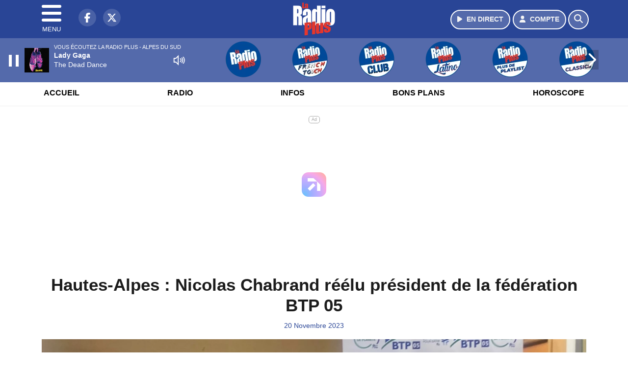

--- FILE ---
content_type: text/html; charset=UTF-8
request_url: https://alpesdusud.laradioplus.com/news/hautes-alpes/10726/hautes-alpes-nicolas-chabrand-reelu-president-de-la-federation-btp-05
body_size: 10136
content:
<!DOCTYPE HTML>
<html lang="fr">
<head>
<title>Hautes-Alpes : Nicolas Chabrand réélu président de la fédération BTP 05</title>
<meta http-equiv="content-type" content="text/html; charset=utf-8" />
<meta name="viewport" content="width=device-width, initial-scale=1.0"/>
<meta name="author" content="La Radio Plus - Là La Radio" />
<meta name="description" content="ECONOMIE / Le chef de l’entreprise Chab a été réélu pour un second et dernier mandat à la tête de la fédération le 9 novembre" />
<meta name="keywords" content="radio, lala, Là la, plus, radioplus, laradioplus, journal, ecoute, cinema, infos, gap, haute, cds, winamp, podcast, emission, equipe, information, actu, actualités" />
<meta name="robots" content="index,follow,max-snippet:-1,max-image-preview:large,max-video-preview:-1" />
<meta name="publisher" content="La Radio Plus - Là La Radio" />
<meta name="copyright" content="La Radio Plus - Là La Radio" />
<meta name="DC.title" content="La Radio Plus - Là La Radio" />
<meta name="geo.placename" content="France" />
<meta name="dev" content="Everlats.com" />
<meta name="apple-itunes-app" content="app-id=370888559" />
<!-- Google Tag Manager -->
<script type="65d5c398ac4ec739eb9e4423-text/javascript">
(function(w, d, s, l, i) {
    w[l] = w[l] || [];
    w[l].push({
        'gtm.start': new Date().getTime(),
        event: 'gtm.js'
    });
    var f = d.getElementsByTagName(s)[0],
        j = d.createElement(s),
        dl = l != 'dataLayer' ? '&l=' + l : '';
    j.async = true;
    j.src =
        'https://www.googletagmanager.com/gtm.js?id=' + i + dl;
    f.parentNode.insertBefore(j, f);
})(window, document, 'script', 'dataLayer', 'GTM-K6MNC7T');
</script>
<!-- End Google Tag Manager -->

<link rel="canonical" href="https://alpesdusud.laradioplus.com/news/hautes-alpes/10726/hautes-alpes-nicolas-chabrand-reelu-president-de-la-federation-btp-05" />
<meta property="og:site_name" content="La Radio Plus - Là La Radio" />
<meta property="og:title" content="Hautes-Alpes : Nicolas Chabrand r&eacute;&eacute;lu pr&eacute;sident de la f&eacute;d&eacute;ration BTP 05" />
<meta property="og:description" content="ECONOMIE / Le chef de l&rsquo;entreprise Chab a &eacute;t&eacute; r&eacute;&eacute;lu pour un second et dernier mandat &agrave; la t&ecirc;te de la f&eacute;d&eacute;ration le 9 novembre" />
<meta property="og:url" content="https://alpesdusud.laradioplus.com/news/hautes-alpes/10726/hautes-alpes-nicolas-chabrand-reelu-president-de-la-federation-btp-05" />
<meta property="og:image" content="https://alpesdusud.laradioplus.com/media/news/hautes-alpes-nicolas-chabrand-reelu-president-de-la-federation-btp-05_6557c1f56a9ae.jpg" />
<meta property="og:image:width" content="1280" />
<meta property="og:image:height" content="720" />
<meta property="og:type" content="website" />

<meta property="og:updated_time" content="2023-11-23T08:13:54+01:00" />
<meta property="og:type" content="article" />
<meta property="article:published_time" content="2023-11-20T06:39:00+01:00" />
<meta property="article:modified_time" content="2023-11-23T08:13:54+01:00" />
<meta property="article:author" content="https://alpesdusud.laradioplus.com/" />
<meta property="article:publisher" content="https://www.facebook.com/laradioplus" />

<meta name="twitter:card" content="summary_large_image" />
<meta name="twitter:site" content="@laradioplus" />
<meta name="twitter:creator" content="@laradioplus" />
<meta name="twitter:title" content="Hautes-Alpes : Nicolas Chabrand r&eacute;&eacute;lu pr&eacute;sident de la f&eacute;d&eacute;ration BTP 05" />
<meta name="twitter:description" content="ECONOMIE / Le chef de l&rsquo;entreprise Chab a &eacute;t&eacute; r&eacute;&eacute;lu pour un second et dernier mandat &agrave; la t&ecirc;te de la f&eacute;d&eacute;ration le 9 novembre" />
<meta name="twitter:image" content="https://alpesdusud.laradioplus.com/media/news/hautes-alpes-nicolas-chabrand-reelu-president-de-la-federation-btp-05_6557c1f56a9ae.jpg" />

<meta name="dcterms.title" content="Hautes-Alpes : Nicolas Chabrand r&eacute;&eacute;lu pr&eacute;sident de la f&eacute;d&eacute;ration BTP 05" />
<meta name="dcterms.identifier" content="https://alpesdusud.laradioplus.com/news/hautes-alpes/10726/hautes-alpes-nicolas-chabrand-reelu-president-de-la-federation-btp-05" />
<meta name="dcterms.creator" content="La Radio Plus - Là La Radio" />
<meta name="dcterms.created" content="2023-11-20T06:39:00+01:00" />
<meta name="dcterms.available" content="2023-11-20T06:39:00+01:00" />
<meta name="dcterms.modified" content="2023-11-23T08:13:54+01:00" />
<meta name="dcterms.description" content="ECONOMIE / Le chef de l&rsquo;entreprise Chab a &eacute;t&eacute; r&eacute;&eacute;lu pour un second et dernier mandat &agrave; la t&ecirc;te de la f&eacute;d&eacute;ration le 9 novembre" />
<meta name="dcterms.language" content="fr-FR" />
<meta name="dcterms.publisher" content="https://alpesdusud.laradioplus.com/" />
<meta name="dcterms.rights" content="https://alpesdusud.laradioplus.com/page/mentions-legales" />
<meta name="dcterms.coverage" content="World" />
<meta name="dcterms.type" content="Text" />
<meta name="dcterms.format" content="text/html" />

<script type="application/ld+json">
{
    "@context": "https://schema.org",
    "@type": "Article",
    "mainEntityOfPage": "https://alpesdusud.laradioplus.com/news/hautes-alpes/10726/hautes-alpes-nicolas-chabrand-reelu-president-de-la-federation-btp-05",
    "url": "https://alpesdusud.laradioplus.com/news/hautes-alpes/10726/hautes-alpes-nicolas-chabrand-reelu-president-de-la-federation-btp-05",
    "name": "Hautes-Alpes : Nicolas Chabrand r&eacute;&eacute;lu pr&eacute;sident de la f&eacute;d&eacute;ration BTP 05",
    "headline": "Hautes-Alpes : Nicolas Chabrand r&eacute;&eacute;lu pr&eacute;sident de la f&eacute;d&eacute;ration BTP 05",
    "description": "ECONOMIE / Le chef de l&rsquo;entreprise Chab a &eacute;t&eacute; r&eacute;&eacute;lu pour un second et dernier mandat &agrave; la t&ecirc;te de la f&eacute;d&eacute;ration le 9 novembre",
    "articleSection": "News",
    "datePublished": "2023-11-20T06:39:00+01:00",
    "dateModified": "2023-11-23T08:13:54+01:00",
    "copyrightYear": "2026",
    "inLanguage": "fr_FR",
    "publisher": {
        "@type": "Organization",
        "name": "La Radio Plus - Là La Radio",
        "description": "Alpes du Sud - La Radio Plus : Le site officiel",
        "url": "https://alpesdusud.laradioplus.com/",
        "logo": [
            {
                "@type": "ImageObject",
                "name": "La Radio Plus - Là La Radio Logo",
                "text": "La Radio Plus - Là La Radio Logo",
                "url": "https://alpesdusud.laradioplus.com/icon-hires.png",
                "contentUrl": "https://alpesdusud.laradioplus.com/icon-hires.png",
                "width": 192,
                "height": 192,
                "encodingFormat": "image/png"
            }
        ],
        "sameAs": [
            "https://www.facebook.com/laradioplus",
            "https://x.com/laradioplus"
        ]
    },
    "author": {
        "@type": "Person",
        "name": "La Radio Plus - Là La Radio Team",
        "url": "https://alpesdusud.laradioplus.com/radio/contact",
        "image": [
            {
                "@type": "ImageObject",
                "url": "https://alpesdusud.laradioplus.com/icon-hires.png",
                "width": 192,
                "height": 192
            }
        ]
    },
    "image": [
        {
            "@type": "ImageObject",
            "name": "Hautes-Alpes : Nicolas Chabrand r&eacute;&eacute;lu pr&eacute;sident de la f&eacute;d&eacute;ration BTP 05",
            "url": "https://alpesdusud.laradioplus.com/media/news/hautes-alpes-nicolas-chabrand-reelu-president-de-la-federation-btp-05_6557c1f56a9ae.jpg",
            "sameAs": "https://alpesdusud.laradioplus.com/news/hautes-alpes/10726/hautes-alpes-nicolas-chabrand-reelu-president-de-la-federation-btp-05",
            "thumbnailUrl": "https://alpesdusud.laradioplus.com/media/news/hautes-alpes-nicolas-chabrand-reelu-president-de-la-federation-btp-05_6557c1f56a9ae.jpg",
            "contentUrl": "https://alpesdusud.laradioplus.com/media/news/hautes-alpes-nicolas-chabrand-reelu-president-de-la-federation-btp-05_6557c1f56a9ae.jpg",
            "width": 1280,
            "height": 720,
            "encodingFormat": 2
        }
    ],
    "thumbnailUrl": "https://alpesdusud.laradioplus.com/media/news/hautes-alpes-nicolas-chabrand-reelu-president-de-la-federation-btp-05_6557c1f56a9ae.jpg"
}</script>

<link rel="shortcut icon" type="image/x-icon" href="https://alpesdusud.laradioplus.com/favicon.ico" />
<link rel="shortcut icon" href="https://alpesdusud.laradioplus.com/favicon.ico" type="image/x-icon" />
<link rel="icon" href="https://alpesdusud.laradioplus.com/favicon.png" type="image/png" />
<link rel="icon" sizes="32x32" href="https://alpesdusud.laradioplus.com/favicon-32.png" type="image/png" />
<link rel="icon" sizes="64x64" href="https://alpesdusud.laradioplus.com/favicon-64.png" type="image/png" />
<link rel="icon" sizes="96x96" href="https://alpesdusud.laradioplus.com/favicon-96.png" type="image/png" />
<link rel="icon" sizes="196x196" href="https://alpesdusud.laradioplus.com/favicon-196.png" type="image/png" />
<link rel="apple-touch-icon" sizes="152x152" href="https://alpesdusud.laradioplus.com/apple-touch-icon.png" />
<link rel="apple-touch-icon" sizes="60x60" href="https://alpesdusud.laradioplus.com/apple-touch-icon-60x60.png" />
<link rel="apple-touch-icon" sizes="76x76" href="https://alpesdusud.laradioplus.com/apple-touch-icon-76x76.png" />
<link rel="apple-touch-icon" sizes="114x114" href="https://alpesdusud.laradioplus.com/apple-touch-icon-114x114.png" />
<link rel="apple-touch-icon" sizes="120x120" href="https://alpesdusud.laradioplus.com/apple-touch-icon-120x120.png" />
<link rel="apple-touch-icon" sizes="144x144" href="https://alpesdusud.laradioplus.com/apple-touch-icon-144x144.png" />
<meta name="msapplication-TileImage" content="https://alpesdusud.laradioplus.com/favicon-144.png" />
<meta name="msapplication-TileColor" content="#FFFFFF" />
<meta name="mobile-web-app-capable" content="yes"/>
<meta name="apple-mobile-web-app-status-bar-style" content="default"/>
<meta name="apple-mobile-web-app-title" content="La Radio Plus - Là La Radio"/>
<meta name="theme-color" content="#ffffff">

<!-- Stylesheets -->


<!-- Preload des polices Barlow et Roboto uniquement en latin et latin-ext -->
<link rel="preload" href="https://fonts.gstatic.com/s/barlow/v12/7cHpv4kjgoGqM7E_Ass5ynghnQci.woff2" as="font" type="font/woff2" crossorigin="anonymous">
<link rel="preload" href="https://fonts.gstatic.com/s/barlow/v12/7cHqv4kjgoGqM7E3t-4s6Vostz0rdom9.woff2" as="font" type="font/woff2" crossorigin="anonymous">
<link rel="preload" href="https://fonts.gstatic.com/s/roboto/v32/KFOmCnqEu92Fr1Mu7GxKKTU1Kvnz.woff2" as="font" type="font/woff2" crossorigin="anonymous">
<link rel="preload" href="https://fonts.gstatic.com/s/roboto/v32/KFOlCnqEu92Fr1MmWUlfChc4AMP6lbBP.woff2" as="font" type="font/woff2" crossorigin="anonymous">

<script charset="UTF-8" data-no-optimize="1" data-wpmeteor-nooptimize="true" data-cfasync="false" nowprocket>window.FAST_CMP_OPTIONS = { domainUid: 'c390ad14-2692-5399-b74e-711771fda7ac', countryCode: 'FR', jurisdiction: 'tcfeuv2', policyUrl: 'https://www.laradioplus.com/', displaySynchronous: false, publisherName: 'Laradioplus.com', publisherLogo: function (c) { return c.createElement('img', { src: 'https://www.laradioplus.com/media/option/thumb/172x136_logo-laradioplus-88602.webp', height: '40' });}, bootstrap: { excludedIABVendors: [], excludedGoogleVendors: [] }, custom: { vendors: [] } };(function(){var e={484:function(e){window.FAST_CMP_T0=Date.now();window.FAST_CMP_QUEUE={};window.FAST_CMP_QUEUE_ID=0;function t(){var e=Array.prototype.slice.call(arguments);if(!e.length)return Object.values(window.FAST_CMP_QUEUE);else if(e[0]==="ping"){if(typeof e[2]==="function")e[2]({cmpLoaded:false,cmpStatus:"stub",apiVersion:"2.0",cmpId:parseInt("388",10)})}else window.FAST_CMP_QUEUE[window.FAST_CMP_QUEUE_ID++]=e}e.exports={name:"light",handler:t}}};var t={};function a(r){var n=t[r];if(n!==void 0)return n.exports;var o=t[r]={exports:{}};e[r](o,o.exports,a);return o.exports}function r(e){"@babel/helpers - typeof";return r="function"==typeof Symbol&&"symbol"==typeof Symbol.iterator?function(e){return typeof e}:function(e){return e&&"function"==typeof Symbol&&e.constructor===Symbol&&e!==Symbol.prototype?"symbol":typeof e},r(e)}var n=a(484);var o="__tcfapiLocator";var i=window;var s=i;var f;function c(){var e=i.document;var t=!!i.frames[o];if(!t)if(e.body){var a=e.createElement("iframe");a.style.cssText="display:none";a.name=o;e.body.appendChild(a)}else setTimeout(c,5);return!t}function l(e){var t=typeof e.data==="string";var a={};if(t)try{a=JSON.parse(e.data)}catch(e){}else a=e.data;var n=r(a)==="object"?a.__tcfapiCall:null;if(n)window.__tcfapi(n.command,n.version,function(a,r){var o={__tcfapiReturn:{returnValue:a,success:r,callId:n.callId}};if(e&&e.source&&e.source.postMessage)e.source.postMessage(t?JSON.stringify(o):o,"*")},n.parameter)}while(s){try{if(s.frames[o]){f=s;break}}catch(e){}if(s===i.top)break;s=s.parent}if(i.FAST_CMP_HANDLER!=="custom"){if(!f){c();i.__tcfapi=n.handler;i.FAST_CMP_HANDLER=n.name;i.addEventListener("message",l,false)}else{i.__tcfapi=n.handler;i.FAST_CMP_HANDLER=n.name}for(var p in window.FAST_CMP_QUEUE||{})i.__tcfapi.apply(null,window.FAST_CMP_QUEUE[p])}})();</script><script charset="UTF-8" async="true" data-no-optimize="1" data-wpmeteor-nooptimize="true" data-cfasync="false" nowprocket src="https://static.fastcmp.com/fast-cmp-stub.js"></script>
<script src="https://www.flashb.id/universal/c390ad14-2692-5399-b74e-711771fda7ac.js" async data-cfasync="false"></script>
  <script type="text/javascript" data-cfasync="false">
    window._hbdbrk = window._hbdbrk || [];
    window._hbdbrk.push(['_vars', {
      page_type: 'article'
    }]);
  </script>
<link rel="stylesheet" type="text/css" href="https://alpesdusud.laradioplus.com/assets/public/css/app.min.1768311480.css" media="all">
<link rel="stylesheet" type="text/css" href="https://alpesdusud.laradioplus.com/assets/public/css/print.1646835109.css" media="print" />


<script src="https://cdn.jsdelivr.net/npm/lazyload@2.0.0-rc.2/lazyload.js" type="65d5c398ac4ec739eb9e4423-text/javascript"></script>
<!-- END head -->
</head>
<!-- BEGIN body -->

<body id="news_page" class="">
        <!-- Google Tag Manager (noscript) -->
    <noscript><iframe src="https://www.googletagmanager.com/ns.html?id=GTM-K6MNC7T" height="0" width="0" style="display:none;visibility:hidden"></iframe></noscript>
    <!-- End Google Tag Manager (noscript) -->
    
	           <!-- Sidebar  -->
        <nav id="sidebar-menu" class="">
            <div id="sidebar-menu-title">
                La Radio Plus - Là La Radio            </div>
            <div id="dismiss">
                <i class="fas fa-arrow-left"></i>
            </div>

                        <div class="on-air bg-semi-light pt-0 px-2" style="position:relative; margin-top:5px;">
                <div class="text-white pt-2">
                    <div class="item-photo current-cover float-left mr-2">
						<img width="80" class="img-fluid lazyload" title="La Radio Plus - Alpes du Sud" alt="La Radio Plus - Alpes du Sud" src="data:image/svg+xml,%3Csvg
    xmlns='http://www.w3.org/2000/svg'
    viewBox='0 0 3 2'%3E%3C/svg%3E" itemprop="image" height="80" data-src="https://alpesdusud.laradioplus.com/media/thumb/80x80_pochette.webp" />                    </div>

                    <div class="live-container">
                      <div class="blinking-button"></div>
                      <small class="text-white-50">EN DIRECT</small>
                    </div>

                    <div class="mt-1 font-weight-bold playlist-1-title item-title">La Musique revient vite...</div>
                    <div class="playlist-1-artist"></div>
                    <br/>
                    <a href="https://alpesdusud.laradioplus.com/radio/webradio/1/la-radio-plus-alpes-du-sud" class="semi-round-button bg-semi-light dismiss-menu float-left" rel="open_player" data-id="1"><i class="fa fa-play"></i> <span>ECOUTER</span></a>
                </div>
            </div>
            
            <form class="form my-2 mx-auto px-2 position-relative" action="https://alpesdusud.laradioplus.com/search" method="post">
                <div class="input-group">
                    <input class="form-control py-2 border-right-0 border" type="search" name="search" placeholder="Rechercher" value="" id="search-input" aria-label="Rechercher">
                    <span class="input-group-append">
                        <button class="btn btn-light border-left-0 border" type="submit" aria-label="Rechercher">
                            <i class="fa fa-search"></i>
                        </button>
                      </span>
                </div>
            </form>

            <ul class="list-unstyled" style="padding-bottom:50px;">

                                    
                  <li>
                        <a class="collapsed" data-toggle="collapse" href="#submenu149" role="button" aria-expanded="false" aria-controls="submenu149">Radio <i class="fas fa-caret-down"></i></a>
                        <ul class="collapse list-unstyled" id="submenu149">
                                                      <li><a href="https://alpesdusud.laradioplus.com/radio/history">Programmation</a></li>
                                                      <li><a href="https://alpesdusud.laradioplus.com/radio/frequences">Fréquences</a></li>
                                                      <li><a href="https://itunes.apple.com/fr/app/la-radio-plus/id370888559?mt=8" target="_blank" rel="nofollow">Plus sur iPhone</a></li>
                                                      <li><a href="https://play.google.com/store/apps/details?id=egdigital.laradioplus" target="_blank" rel="nofollow">Plus sur Android</a></li>
                                                </ul>
                  </li>
                  
                                                <li>
                    <a href="https://alpesdusud.laradioplus.com/news">Infos</a></li>
                  
                                                <li>
                    <a href="https://alpesdusud.laradioplus.com/horoscope">Horoscope</a></li>
                  
                                                <li>
                    <a href="https://alpesdusud.laradioplus.com/radio/contact">Contact</a></li>
                  
                        </ul>
        </nav>
   
    <!-- Page Content  -->
    <div id="content">
    <div class="header-nav">
      <header class="header bg-secondary fixed-top">
          <div class="container d-flex" style="position: relative;">

                                <div id="nav-icon" class="sidebarCollapse">
                    <span></span>
                    <span></span>
                    <span></span>
                    <span></span>
                    MENU
                  </div>
              
                  <div class="social-icons">
  					    							  <a class="d-none d-lg-inline d-xl-inline" href="https://www.facebook.com/laradioplus" target="_blank" aria-label="La Radio Plus - Là La Radio sur Facebook"><span class="nav-soc fa-brands fa-facebook-f"></span></a>
					  					    							  <a class="d-none d-lg-inline d-xl-inline" href="https://x.com/laradioplus" target="_blank" aria-label="La Radio Plus - Là La Radio sur Twitter"><span class="nav-soc fab fa-x-twitter"></span></a>
					  					  					  					                    </div>

                  <div class="logo mx-auto">
                      <a href="https://alpesdusud.laradioplus.com/">
                          <picture><source media="(max-width: 575.98px)" type="image/webp" srcset="https://alpesdusud.laradioplus.com/media/option/thumb/63x50_logo-laradioplus-82569.webp 1x, https://alpesdusud.laradioplus.com/media/option/thumb/126x100_logo-laradioplus-82569.webp 2x"><source type="image/webp" srcset="https://alpesdusud.laradioplus.com/media/option/thumb/86x68_logo-laradioplus-82569.webp 1x, https://alpesdusud.laradioplus.com/media/option/thumb/172x136_logo-laradioplus-82569.webp 2x"><source srcset="https://alpesdusud.laradioplus.com/media/option/thumb/86x68_logo-laradioplus-82569.png 1x, https://alpesdusud.laradioplus.com/media/option/thumb/172x136_logo-laradioplus-82569.png 2x"><img src="https://alpesdusud.laradioplus.com/media/option/thumb/86x68_logo-laradioplus-82569.png" alt="La Radio Plus - L&agrave; La Radio" title="La Radio Plus - L&agrave; La Radio" width="86" height="68" class="img-fluid" loading="lazy" /></picture>                      </a>
                      <h3>La Radio Plus - Là La Radio</h3>
                  </div>

                                    <div id="nav-play">
                    <a href="https://alpesdusud.laradioplus.com/radio/webradio/1/la-radio-plus-alpes-du-sud" class="semi-round-button bg-semi-light" rel="open_player" data-id="1" aria-label="Ecouter en direct"><i class="fa fa-play"></i> <span>EN DIRECT</span></a>
                  </div>
                  
                                    <div id="nav-user">
                    <a href="https://alpesdusud.laradioplus.com/sessions/login" class="semi-round-button bg-semi-light" aria-label="Mon compte"><i class="fa fa-user"></i> <span>COMPTE</span></a>
                  </div>

                  <div id="nav-search">
                    <a href="#" id="search-trigger" class="semi-round-button bg-semi-light" aria-label="Rechercher"><i class="fa fa-search"></i></a>
                    <div id="search-wrapper">
                      <form id="search-form" class="form form-search" action="https://alpesdusud.laradioplus.com/search" method="post">
                        <div class="input-group">
                          <input class="form-control py-2 border-right-0 border" type="search" name="search" placeholder="Rechercher" id="search-input" aria-label="Rechercher">
                          <span class="input-group-append">
                            <button class="btn btn-light border-left-0 border" type="submit" aria-label="Rechercher">
                              <i class="fa fa-search"></i>
                            </button>
                          </span>
                        </div>
                      </form>
                    </div>
                  </div>

                            </div>
      </header>

      <nav class="scrolling-menu">
        <ul class="nav">
                              <li class="nav-item">
              <a class="nav-link" href="https://alpesdusud.laradioplus.com/">Accueil</a>
          </li>
                    <li class="nav-item">
              <a class="nav-link" href="https://alpesdusud.laradioplus.com/radio/emissions">Radio</a>
          </li>
                    <li class="nav-item">
              <a class="nav-link" href="https://alpesdusud.laradioplus.com/news">Infos</a>
          </li>
                    <li class="nav-item">
              <a class="nav-link" href="https://alpesdusud.laradioplus.com/agenda">Bons Plans</a>
          </li>
                    <li class="nav-item">
              <a class="nav-link" href="https://alpesdusud.laradioplus.com/horoscope">Horoscope</a>
          </li>
                            </ul>
      </nav>
    </div>

    
    <main role="main" class="fluid-container d-flex flex-column">

            
        <!-- /3730608/Laradioplus_Habillage -->
        
        <!-- BEGIN .content -->
        <section id="top-container" class="container">

            
            
                                                <!-- BEGIN .content -->
        </section>

        <!-- BEGIN .content-main -->
        <div class="content-main">

            <section class="container page-article">
	<div class="row">

		<div class="col-12 post-10726 post type-post status-publish format-standard has-post-thumbnail hentry py-4" itemscope itemtype="http://schema.org/NewsArticle">
			<h1 class="font-weight-bold text-center" itemprop="name headline" style="font-size:220%">Hautes-Alpes : Nicolas Chabrand réélu président de la fédération BTP 05</h1>

			
			<div class="meta-date updated pb-3 text-center" itemprop="datePublished" content="2023-11-20T06:39:00+01:00">
													<small class="text-secondary">20 Novembre 2023</small>
												</div>

			<div class="article-header">

											<picture><source media="(max-width: 575.98px)" type="image/webp" srcset="https://alpesdusud.laradioplus.com/media/news/thumb/400x225_hautes-alpes-nicolas-chabrand-reelu-president-de-la-federation-btp-05_6557c1f56a9ae.webp 1x, https://alpesdusud.laradioplus.com/media/news/thumb/800x450_hautes-alpes-nicolas-chabrand-reelu-president-de-la-federation-btp-05_6557c1f56a9ae.webp 2x"><source type="image/webp" srcset="https://alpesdusud.laradioplus.com/media/news/thumb/1280x720_hautes-alpes-nicolas-chabrand-reelu-president-de-la-federation-btp-05_6557c1f56a9ae.webp 1x"><source srcset="https://alpesdusud.laradioplus.com/media/news/thumb/1280x720_hautes-alpes-nicolas-chabrand-reelu-president-de-la-federation-btp-05_6557c1f56a9ae.jpg 1x"><img src="https://alpesdusud.laradioplus.com/media/news/thumb/1280x720_hautes-alpes-nicolas-chabrand-reelu-president-de-la-federation-btp-05_6557c1f56a9ae.jpg" alt="Hautes-Alpes : Nicolas Chabrand r&eacute;&eacute;lu pr&eacute;sident de la f&eacute;d&eacute;ration BTP 05" title="Hautes-Alpes : Nicolas Chabrand r&eacute;&eacute;lu pr&eacute;sident de la f&eacute;d&eacute;ration BTP 05" width="1280" height="720" class="img-fluid  mb-3" loading="lazy" /></picture>											
					<div class="article-meta">
  					<meta itemprop="mainEntityOfPage" content="https://alpesdusud.laradioplus.com/news/hautes-alpes/10726/hautes-alpes-nicolas-chabrand-reelu-president-de-la-federation-btp-05"/>
						<div>
							<span class="author"><a href="#comments"></a></span>
						</div>
						<meta itemprop="dateModified" content="2023-11-23T08:13:54+01:00"/>
						<div class="meta-tools">
														<div itemprop="author" itemscope itemtype="https://schema.org/Organization">
                <div itemprop="logo" itemscope itemtype="https://schema.org/ImageObject">
                  <meta itemprop="url" content="https://alpesdusud.laradioplus.com/icon-hires.png">
                  <meta itemprop="width" content="192">
                  <meta itemprop="height" content="192">
                </div>
                <meta itemprop="name" content="La Radio Plus - Là La Radio"/>
              </div>
			  <div itemprop="publisher" itemscope itemtype="https://schema.org/Organization">
                <div itemprop="logo" itemscope itemtype="https://schema.org/ImageObject">
                  <meta itemprop="url" content="https://alpesdusud.laradioplus.com/icon-hires.png">
                  <meta itemprop="width" content="192">
                  <meta itemprop="height" content="192">
                </div>
                <meta itemprop="name" content="La Radio Plus - Là La Radio"/>
              </div>
						</div>
					</div>
				</div><!-- /.article-header -->

				<p itemprop="description"><strong>ECONOMIE / Le chef de l’entreprise Chab a été réélu pour un second et dernier mandat à la tête de la fédération le 9 novembre</strong></p>

				
<div class="article-after-subtitle">
    </div>


				<div class="main-article" itemprop="articleBody">
					<p>&nbsp;</p>

<p><strong><span style="font-size:26px;">- Hautes-Alpes -</span></strong></p>

<p style="text-align: justify;"><span style="font-size:16px;">Nicolas Chabrand, le pr&eacute;sident de la f&eacute;d&eacute;ration BTP 05, a &eacute;t&eacute; r&eacute;&eacute;lu &agrave; son poste le 9 novembre dernier. Arriv&eacute; &agrave; la t&ecirc;te de la f&eacute;d&eacute;ration en mars 2020, le chef d&rsquo;entreprise Chab a connu plusieurs crises : le Covid-19, la crise des mat&eacute;riaux, la guerre en Ukraine et enfin l&rsquo;inflation notamment des prix de l&rsquo;&eacute;lectricit&eacute;. Ce mois-ci, l&rsquo;homme de 59 ans entame son second et dernier mandat de 3 ans. Nicolas Chabrand souhaite capitaliser sur les acquis, am&eacute;liorer la gestion des d&eacute;chets dans le d&eacute;partement, travailler sur le recrutement pour pr&eacute;parer une nouvelle g&eacute;n&eacute;ration de b&acirc;tisseurs. Un programme ambitieux surtout avec la crise du logement qui frappe de plein fouet le secteur :</span></p>

<blockquote>
<p><span style="font-size:16px;">&quot;Les restrictions au cr&eacute;dit qui s&rsquo;ajoutent &agrave; la hausse des prix des mat&eacute;riaux font que l&rsquo;on a entre moins 30 et moins 40 % d&rsquo;ouverture de chantier par rapport &agrave; l&rsquo;an dernier&quot;, N. Chabrand</span></p>
</blockquote>

<p><span style="font-size:16px;">Malgr&eacute; la crise, il esp&egrave;re enfin cr&eacute;er du dialogue entre les g&eacute;n&eacute;rations sur la valeur du travail. Le pr&eacute;sident de la f&eacute;d&eacute;ration BTP 05 appelle &agrave; une prise de conscience des jeunes mais aussi des chefs d&rsquo;entreprise.</span></p>

<p>&nbsp;</p>																			</div><!-- /.main-article -->

							
			
			
				<div class="row social-article">
		<div class="col-12">
			<strong>Partager :</strong><br/>
			<div class="text-center">

				<div class="social-icons">
				  	<a class="" href="https://www.facebook.com/sharer/sharer.php?u=https://alpesdusud.laradioplus.com/news/hautes-alpes/10726/hautes-alpes-nicolas-chabrand-reelu-president-de-la-federation-btp-05" data-url="https://alpesdusud.laradioplus.com/news/hautes-alpes/10726/hautes-alpes-nicolas-chabrand-reelu-president-de-la-federation-btp-05" data-url="https://alpesdusud.laradioplus.com/news/hautes-alpes/10726/hautes-alpes-nicolas-chabrand-reelu-president-de-la-federation-btp-05" target="_blank" aria-label="Partager sur Facebook"><span class="nav-soc fa-brands fa-facebook-f"></span></a>
				  	<a class="" href="https://x.com/share?text=Hautes-Alpes+%3A+Nicolas+Chabrand+r%C3%A9%C3%A9lu+pr%C3%A9sident+de+la+f%C3%A9d%C3%A9ration+BTP+05&url=https://alpesdusud.laradioplus.com/news/hautes-alpes/10726/hautes-alpes-nicolas-chabrand-reelu-president-de-la-federation-btp-05&via=laradioplus" data-url="https://alpesdusud.laradioplus.com/news/hautes-alpes/10726/hautes-alpes-nicolas-chabrand-reelu-president-de-la-federation-btp-05" data-via="laradioplus" data-text="Hautes-Alpes : Nicolas Chabrand réélu président de la fédération BTP 05" target="_blank" aria-label="Partager sur Twitter"><span class="nav-soc fab fa-x-twitter"></span></a>
          			<a href="javascript:;" class="" onclick="if (!window.__cfRLUnblockHandlers) return false; window.open('https://pinterest.com/pin/create/button/?url=https://alpesdusud.laradioplus.com/news/hautes-alpes/10726/hautes-alpes-nicolas-chabrand-reelu-president-de-la-federation-btp-05&amp;media=https://alpesdusud.laradioplus.com/media/news/hautes-alpes-nicolas-chabrand-reelu-president-de-la-federation-btp-05_6557c1f56a9ae.jpg&amp;description=Hautes-Alpes+%3A+Nicolas+Chabrand+r%C3%A9%C3%A9lu+pr%C3%A9sident+de+la+f%C3%A9d%C3%A9ration+BTP+05', 'pinterestShare', 'width=750,height=350'); return false;" title="Partager cet article sur Pinterest" data-cf-modified-65d5c398ac4ec739eb9e4423-="">
          				<span class="nav-soc fab fa-pinterest-p" aria-hidden="true"></span></a>
         			<a href="javascript:;" class="" onclick="if (!window.__cfRLUnblockHandlers) return false; window.open('https://api.whatsapp.com/send?text=Hautes-Alpes+%3A+Nicolas+Chabrand+r%C3%A9%C3%A9lu+pr%C3%A9sident+de+la+f%C3%A9d%C3%A9ration+BTP+05+https%3A%2F%2Falpesdusud.laradioplus.com%2Fnews%2Fhautes-alpes%2F10726%2Fhautes-alpes-nicolas-chabrand-reelu-president-de-la-federation-btp-05', 'whatsappShare', 'width=626,height=436'); return false;" title="Envoyer cet article sur WhatsApp" data-cf-modified-65d5c398ac4ec739eb9e4423-="">
          				<span class="nav-soc fab fa-whatsapp" aria-hidden="true"></span></a>
										<a href="/cdn-cgi/l/email-protection#[base64]" class="" target="_blank">
						<span class="nav-soc fa fa-envelope"></span>
					</a>
                </div>

			</div>
		</div>
	</div>
			
			
<div class="article-after-text">
    </div>


    		<hr />


		</div><!-- /.post -->

		
	</div>
</section>            <!-- END .content-main -->

        </div>

        
    </main>

    <!-- BEGIN .footer -->
    <footer class="footer bg-primary text-white">

        <!-- BEGIN .footer-blocks -->
        <div class="container pt-3">

                            <div class="row text-md-left text-center">
                                            <div class="mb-3 col-md-2">
                            <span class="footer-title-menu">RADIO</span>
                            <br/>
                                                                                                <a class="text-white-50" href="https://alpesdusud.laradioplus.com/radio/contact" >Contact</a><br />
                                                                <a class="text-white-50" href="https://alpesdusud.laradioplus.com/radio/history" >Titres diffusés</a><br />
                                                                <a class="text-white-50" href="https://alpesdusud.laradioplus.com/radio/frequences" >Fréquences</a><br />
                                                                                        </div>
                                            <div class="mb-3 col-md-2">
                            <span class="footer-title-menu">INFOS</span>
                            <br/>
                                                                                                <a class="text-white-50" href="https://alpesdusud.laradioplus.com/news" >Infos</a><br />
                                                                <a class="text-white-50" href="https://alpesdusud.laradioplus.com/news/locales" >Infos Locales</a><br />
                                                                <a class="text-white-50" href="https://alpesdusud.laradioplus.com/radio/contact" >Contacter la rédac</a><br />
                                                                                        </div>
                                            <div class="mb-3 col-md-2">
                            <span class="footer-title-menu">RUBRIQUES</span>
                            <br/>
                                                                                                <a class="text-white-50" href="https://alpesdusud.laradioplus.com/radio/emissions" >Emissions</a><br />
                                                                                        </div>
                                            <div class="mb-3 col-md-2">
                            <span class="footer-title-menu">PODCASTS</span>
                            <br/>
                                                                                                <a class="text-white-50" href="https://alpesdusud.laradioplus.com/podcast" >Podcasts</a><br />
                                                                <a class="text-white-50" href="https://alpesdusud.laradioplus.com/radio/webradio" >Webradios</a><br />
                                                                                        </div>
                                            <div class="mb-3 col-md-2">
                            <span class="footer-title-menu">APPS</span>
                            <br/>
                                                                                                <a class="text-white-50" href="https://itunes.apple.com/fr/app/la-radio-plus/id370888559?mt=8" target="_blank"  rel="nofollow">Plus sur iPhone</a><br />
                                                                <a class="text-white-50" href="https://play.google.com/store/apps/details?id=egdigital.laradioplus" target="_blank"  rel="nofollow">Plus sur Android</a><br />
                                                                                        </div>
                                    </div>
            
            <div class="row">
                <ul class="col-12 list-unstyled d-flex justify-content-center social-icons">
                                        <li class="p-2"><a href="https://www.facebook.com/laradioplus" target="_blank" class="circle-button" aria-label="La Radio Plus - Là La Radio sur Facebook"><i class="fa-brands fa-facebook-f"></i></a>
                    </li>
                                                            <li class="p-2"><a href="https://x.com/laradioplus" target="_blank" class="circle-button" aria-label="La Radio Plus - Là La Radio sur Twitter"><i class="fa-brands fa-x-twitter"></i></a>
                    </li>
                                                                                                                    </ul>
            </div>

            
            <div class="text-center py-4">
                <p class="text-white-50">
                    © 2026 La Radio Plus - Là La Radio Tous droits réservés.
                    <br/><small> <a href="https://alpesdusud.laradioplus.com/contact_email/signalement" rel="nofollow" class="text-white">Signaler un contenu                    </a> - <a href="https://alpesdusud.laradioplus.com/page/mentions-legales" rel="nofollow" class="text-white">Mentions légales                    </a> - <a href="https://alpesdusud.laradioplus.com/page/politique-de-confidentialite" rel="nofollow" class="text-white">Politique de cookies</a>
                                             - <a href="
https://alpesdusud.laradioplus.com/contact" class="text-white">
                        Contact</a></small>
                    <br />                </p>
            </div>

        </div>
        <!-- END .container -->

    </footer>
    <!-- END .footer -->

  </div><!-- END #content -->

    <div class="bottom-player">
      <div class="player">
	<div class="player-bg" data-radio-id="1">
		<div class="fluid-container">
			<div class="audio-player" data-toggle="tooltip" title="Lancez et stoppez la lecture depuis ce player !">
				<audio id="audio-player" class="stream" controls="controls" x-webkit-airplay="allow" style="display:none;">
										<source type="audio/aac" src="https://eg-ad.fr/empty.mp3" data-src="https://lalaradio.ice.infomaniak.ch/lalaradio-high.mp3?aw_0_1st.playerId=alpesdusud-laradioplus_web&i=17216" />
										<source type="audio/mp3" src="https://eg-ad.fr/empty.mp3" data-src="https://lalaradio.ice.infomaniak.ch/lalaradio-high.mp3?aw_0_1st.playerId=alpesdusud-laradioplus_web&i=34661" />
				</audio>

      			<div class="onair-player">
					<div class="cover-player playlist-1-cover">
						<img width="50" class="img-fluid lazyload" title="La Radio Plus - Alpes du Sud" alt="La Radio Plus - Alpes du Sud" src="data:image/svg+xml,%3Csvg
    xmlns='http://www.w3.org/2000/svg'
    viewBox='0 0 3 2'%3E%3C/svg%3E" itemprop="image" height="50" data-src="https://alpesdusud.laradioplus.com/media/thumb/50x50_pochette.webp" />					</div>
					<div class="playlist-radio">Vous écoutez La Radio Plus - Alpes du Sud</div>
					<div class="playlist-1-artist"></div>
					<div class="playlist-1-title">Radio Non Stop</div>
      			</div>

			</div>

            <div class="other-webradio">
				        <div class="scrolling-menu">
        <button class="scroll-left"><i class="fa-solid fa-chevron-left"></i></button>
		<ul class="nav scrolling-radio">
						<li class="post-1 item mx-4">
				<div class="item-header-square text-center">
					<a href="https://alpesdusud.laradioplus.com/radio/webradio/1/la-radio-plus-alpes-du-sud" rel="open_player" class="item-photo-square" data-id="1"><picture><source media="(max-width: 575.98px)" type="image/webp" srcset="https://alpesdusud.laradioplus.com/media/radio/thumb/85x85_6523ba3f4b167-la-radio-plus-premium-plan-de-travail-1.webp 1x, https://alpesdusud.laradioplus.com/media/radio/thumb/170x170_6523ba3f4b167-la-radio-plus-premium-plan-de-travail-1.webp 2x"><source type="image/webp" srcset="https://alpesdusud.laradioplus.com/media/radio/thumb/88x88_6523ba3f4b167-la-radio-plus-premium-plan-de-travail-1.webp 1x, https://alpesdusud.laradioplus.com/media/radio/thumb/176x176_6523ba3f4b167-la-radio-plus-premium-plan-de-travail-1.webp 2x"><source srcset="https://alpesdusud.laradioplus.com/media/radio/thumb/88x88_6523ba3f4b167-la-radio-plus-premium-plan-de-travail-1.png 1x, https://alpesdusud.laradioplus.com/media/radio/thumb/176x176_6523ba3f4b167-la-radio-plus-premium-plan-de-travail-1.png 2x"><img src="https://alpesdusud.laradioplus.com/media/radio/thumb/88x88_6523ba3f4b167-la-radio-plus-premium-plan-de-travail-1.png" alt="La Radio Plus - Alpes du Sud" title="La Radio Plus - Alpes du Sud" width="88" height="88" class="" loading="lazy" /></picture></a>
				</div>
				<div class="clear-float"></div>
			</li>
						<li class="post-14 item mx-4">
				<div class="item-header-square text-center">
					<a href="https://alpesdusud.laradioplus.com/radio/webradio/14/la-radio-plus-french-touch" rel="open_player" class="item-photo-square" data-id="14"><picture><source media="(max-width: 575.98px)" type="image/webp" srcset="https://alpesdusud.laradioplus.com/media/radio/thumb/85x85_63bc3d8b03805-la-radio-plus-ft-plan-de-travail-1.webp 1x, https://alpesdusud.laradioplus.com/media/radio/thumb/170x170_63bc3d8b03805-la-radio-plus-ft-plan-de-travail-1.webp 2x"><source type="image/webp" srcset="https://alpesdusud.laradioplus.com/media/radio/thumb/88x88_63bc3d8b03805-la-radio-plus-ft-plan-de-travail-1.webp 1x, https://alpesdusud.laradioplus.com/media/radio/thumb/176x176_63bc3d8b03805-la-radio-plus-ft-plan-de-travail-1.webp 2x"><source srcset="https://alpesdusud.laradioplus.com/media/radio/thumb/88x88_63bc3d8b03805-la-radio-plus-ft-plan-de-travail-1.png 1x, https://alpesdusud.laradioplus.com/media/radio/thumb/176x176_63bc3d8b03805-la-radio-plus-ft-plan-de-travail-1.png 2x"><img src="https://alpesdusud.laradioplus.com/media/radio/thumb/88x88_63bc3d8b03805-la-radio-plus-ft-plan-de-travail-1.png" alt="La Radio Plus French Touch" title="La Radio Plus French Touch" width="88" height="88" class="" loading="lazy" /></picture></a>
				</div>
				<div class="clear-float"></div>
			</li>
						<li class="post-15 item mx-4">
				<div class="item-header-square text-center">
					<a href="https://alpesdusud.laradioplus.com/radio/webradio/15/la-radio-plus-club" rel="open_player" class="item-photo-square" data-id="15"><picture><source media="(max-width: 575.98px)" type="image/webp" srcset="https://alpesdusud.laradioplus.com/media/radio/thumb/85x85_63bc3dd0844cb-la-radio-plus-club-plan-de-travail-1.webp 1x, https://alpesdusud.laradioplus.com/media/radio/thumb/170x170_63bc3dd0844cb-la-radio-plus-club-plan-de-travail-1.webp 2x"><source type="image/webp" srcset="https://alpesdusud.laradioplus.com/media/radio/thumb/88x88_63bc3dd0844cb-la-radio-plus-club-plan-de-travail-1.webp 1x, https://alpesdusud.laradioplus.com/media/radio/thumb/176x176_63bc3dd0844cb-la-radio-plus-club-plan-de-travail-1.webp 2x"><source srcset="https://alpesdusud.laradioplus.com/media/radio/thumb/88x88_63bc3dd0844cb-la-radio-plus-club-plan-de-travail-1.png 1x, https://alpesdusud.laradioplus.com/media/radio/thumb/176x176_63bc3dd0844cb-la-radio-plus-club-plan-de-travail-1.png 2x"><img src="https://alpesdusud.laradioplus.com/media/radio/thumb/88x88_63bc3dd0844cb-la-radio-plus-club-plan-de-travail-1.png" alt="La Radio Plus Club" title="La Radio Plus Club" width="88" height="88" class="" loading="lazy" /></picture></a>
				</div>
				<div class="clear-float"></div>
			</li>
						<li class="post-16 item mx-4">
				<div class="item-header-square text-center">
					<a href="https://alpesdusud.laradioplus.com/radio/webradio/16/la-radio-plus-latino" rel="open_player" class="item-photo-square" data-id="16"><picture><source media="(max-width: 575.98px)" type="image/webp" srcset="https://alpesdusud.laradioplus.com/media/radio/thumb/85x85_63bc3e3e98c96-la-radio-plus-latino-plan-de-travail-1.webp 1x, https://alpesdusud.laradioplus.com/media/radio/thumb/170x170_63bc3e3e98c96-la-radio-plus-latino-plan-de-travail-1.webp 2x"><source type="image/webp" srcset="https://alpesdusud.laradioplus.com/media/radio/thumb/88x88_63bc3e3e98c96-la-radio-plus-latino-plan-de-travail-1.webp 1x, https://alpesdusud.laradioplus.com/media/radio/thumb/176x176_63bc3e3e98c96-la-radio-plus-latino-plan-de-travail-1.webp 2x"><source srcset="https://alpesdusud.laradioplus.com/media/radio/thumb/88x88_63bc3e3e98c96-la-radio-plus-latino-plan-de-travail-1.png 1x, https://alpesdusud.laradioplus.com/media/radio/thumb/176x176_63bc3e3e98c96-la-radio-plus-latino-plan-de-travail-1.png 2x"><img src="https://alpesdusud.laradioplus.com/media/radio/thumb/88x88_63bc3e3e98c96-la-radio-plus-latino-plan-de-travail-1.png" alt="La Radio Plus Latino" title="La Radio Plus Latino" width="88" height="88" class="" loading="lazy" /></picture></a>
				</div>
				<div class="clear-float"></div>
			</li>
						<li class="post-19 item mx-4">
				<div class="item-header-square text-center">
					<a href="https://alpesdusud.laradioplus.com/radio/webradio/19/la-radio-plus-plus-de-playlist" rel="open_player" class="item-photo-square" data-id="19"><picture><source media="(max-width: 575.98px)" type="image/webp" srcset="https://alpesdusud.laradioplus.com/media/radio/thumb/85x85_6523bc9b161aa-la-radio-plus-plus-de-plan-de-travail-1.webp 1x, https://alpesdusud.laradioplus.com/media/radio/thumb/170x170_6523bc9b161aa-la-radio-plus-plus-de-plan-de-travail-1.webp 2x"><source type="image/webp" srcset="https://alpesdusud.laradioplus.com/media/radio/thumb/88x88_6523bc9b161aa-la-radio-plus-plus-de-plan-de-travail-1.webp 1x, https://alpesdusud.laradioplus.com/media/radio/thumb/176x176_6523bc9b161aa-la-radio-plus-plus-de-plan-de-travail-1.webp 2x"><source srcset="https://alpesdusud.laradioplus.com/media/radio/thumb/88x88_6523bc9b161aa-la-radio-plus-plus-de-plan-de-travail-1.png 1x, https://alpesdusud.laradioplus.com/media/radio/thumb/176x176_6523bc9b161aa-la-radio-plus-plus-de-plan-de-travail-1.png 2x"><img src="https://alpesdusud.laradioplus.com/media/radio/thumb/88x88_6523bc9b161aa-la-radio-plus-plus-de-plan-de-travail-1.png" alt="La Radio Plus-Plus de Playlist" title="La Radio Plus-Plus de Playlist" width="88" height="88" class="" loading="lazy" /></picture></a>
				</div>
				<div class="clear-float"></div>
			</li>
						<li class="post-17 item mx-4">
				<div class="item-header-square text-center">
					<a href="https://alpesdusud.laradioplus.com/radio/webradio/17/la-radio-plus-classics" rel="open_player" class="item-photo-square" data-id="17"><picture><source media="(max-width: 575.98px)" type="image/webp" srcset="https://alpesdusud.laradioplus.com/media/radio/thumb/85x85_6523bb11d3c8c-la-radio-plus-classics-plan-de-travail-1.webp 1x, https://alpesdusud.laradioplus.com/media/radio/thumb/170x170_6523bb11d3c8c-la-radio-plus-classics-plan-de-travail-1.webp 2x"><source type="image/webp" srcset="https://alpesdusud.laradioplus.com/media/radio/thumb/88x88_6523bb11d3c8c-la-radio-plus-classics-plan-de-travail-1.webp 1x, https://alpesdusud.laradioplus.com/media/radio/thumb/176x176_6523bb11d3c8c-la-radio-plus-classics-plan-de-travail-1.webp 2x"><source srcset="https://alpesdusud.laradioplus.com/media/radio/thumb/88x88_6523bb11d3c8c-la-radio-plus-classics-plan-de-travail-1.png 1x, https://alpesdusud.laradioplus.com/media/radio/thumb/176x176_6523bb11d3c8c-la-radio-plus-classics-plan-de-travail-1.png 2x"><img src="https://alpesdusud.laradioplus.com/media/radio/thumb/88x88_6523bb11d3c8c-la-radio-plus-classics-plan-de-travail-1.png" alt="La Radio Plus Classics" title="La Radio Plus Classics" width="88" height="88" class="" loading="lazy" /></picture></a>
				</div>
				<div class="clear-float"></div>
			</li>
						<li class="post-18 item mx-4">
				<div class="item-header-square text-center">
					<a href="https://alpesdusud.laradioplus.com/radio/webradio/18/la-radio-plus-shopping" rel="open_player" class="item-photo-square" data-id="18"><picture><source media="(max-width: 575.98px)" type="image/webp" srcset="https://alpesdusud.laradioplus.com/media/radio/thumb/85x85_6523bc02dbdb5-la-radio-plus-shopping-plan-de-travail-1.webp 1x, https://alpesdusud.laradioplus.com/media/radio/thumb/170x170_6523bc02dbdb5-la-radio-plus-shopping-plan-de-travail-1.webp 2x"><source type="image/webp" srcset="https://alpesdusud.laradioplus.com/media/radio/thumb/88x88_6523bc02dbdb5-la-radio-plus-shopping-plan-de-travail-1.webp 1x, https://alpesdusud.laradioplus.com/media/radio/thumb/176x176_6523bc02dbdb5-la-radio-plus-shopping-plan-de-travail-1.webp 2x"><source srcset="https://alpesdusud.laradioplus.com/media/radio/thumb/88x88_6523bc02dbdb5-la-radio-plus-shopping-plan-de-travail-1.png 1x, https://alpesdusud.laradioplus.com/media/radio/thumb/176x176_6523bc02dbdb5-la-radio-plus-shopping-plan-de-travail-1.png 2x"><img src="https://alpesdusud.laradioplus.com/media/radio/thumb/88x88_6523bc02dbdb5-la-radio-plus-shopping-plan-de-travail-1.png" alt="La Radio Plus Shopping" title="La Radio Plus Shopping" width="88" height="88" class="" loading="lazy" /></picture></a>
				</div>
				<div class="clear-float"></div>
			</li>
					</ul>
		<button class="scroll-right"><i class="fa-solid fa-chevron-right"></i></button>
	</div>
    			</div>

					</div>
	</div>
</div><!-- /.player -->

    </div>

    
<div class="overlay"></div>

        <script data-cfasync="false" src="/cdn-cgi/scripts/5c5dd728/cloudflare-static/email-decode.min.js"></script><script type="65d5c398ac4ec739eb9e4423-text/javascript" src="//ajax.googleapis.com/ajax/libs/jquery/3.3.1/jquery.min.js"></script>
<script type="65d5c398ac4ec739eb9e4423-text/javascript" src="https://stackpath.bootstrapcdn.com/bootstrap/4.2.1/js/bootstrap.min.js"></script>
<script type="65d5c398ac4ec739eb9e4423-text/javascript" src="https://use.fontawesome.com/releases/v6.6.0/js/all.js"></script>
<script type="65d5c398ac4ec739eb9e4423-text/javascript" src="https://alpesdusud.laradioplus.com/assets/public/js/app.min.1768311480.js"></script>
<script type="65d5c398ac4ec739eb9e4423-text/javascript" src="https://alpesdusud.laradioplus.com/assets/public/js/mediaelement/mediaelement-and-player.min.1751883006.js" defer></script>
<script type="65d5c398ac4ec739eb9e4423-text/javascript" src="https://alpesdusud.laradioplus.com/assets/public/js/mediaelement.1762174535.js" defer></script>
<script type="65d5c398ac4ec739eb9e4423-text/javascript" src="https://alpesdusud.laradioplus.com/assets/public/js/wavesurfer.min.1728988850.js"></script>
<script type="65d5c398ac4ec739eb9e4423-text/javascript" src="https://alpesdusud.laradioplus.com/assets/public/js/wavesurfer.custom.1729063284.js"></script>


        <!-- /3730608/Laradioplus_interstitiel -->
        
    <div class="modal fade" id="modalContact" tabindex="-1" role="dialog">
      <div class="modal-dialog" role="document">
        <div class="modal-content">
          <div class="modal-header">
            <h5 class="modal-title">Message en direct</h5>
            <button type="button" class="close" data-dismiss="modal" aria-label="Close">
              <span aria-hidden="true">&times;</span>
            </button>
          </div>
          <div class="modal-body">

          </div>
        </div>
      </div>
    </div>

<script src="/cdn-cgi/scripts/7d0fa10a/cloudflare-static/rocket-loader.min.js" data-cf-settings="65d5c398ac4ec739eb9e4423-|49" defer></script><script defer src="https://static.cloudflareinsights.com/beacon.min.js/vcd15cbe7772f49c399c6a5babf22c1241717689176015" integrity="sha512-ZpsOmlRQV6y907TI0dKBHq9Md29nnaEIPlkf84rnaERnq6zvWvPUqr2ft8M1aS28oN72PdrCzSjY4U6VaAw1EQ==" data-cf-beacon='{"version":"2024.11.0","token":"1cf7b0c523604f4989fe63b1ba07157b","r":1,"server_timing":{"name":{"cfCacheStatus":true,"cfEdge":true,"cfExtPri":true,"cfL4":true,"cfOrigin":true,"cfSpeedBrain":true},"location_startswith":null}}' crossorigin="anonymous"></script>
</body>

</html>


--- FILE ---
content_type: text/html; charset=UTF-8
request_url: https://alpesdusud.laradioplus.com/news/hautes-alpes/10726/mejs-controls.svg
body_size: 9652
content:
<!DOCTYPE HTML>
<html lang="fr">
<head>
<title>Hautes-Alpes : Nicolas Chabrand réélu président de la fédération BTP 05</title>
<meta http-equiv="content-type" content="text/html; charset=utf-8" />
<meta name="viewport" content="width=device-width, initial-scale=1.0"/>
<meta name="author" content="La Radio Plus - Là La Radio" />
<meta name="description" content="ECONOMIE / Le chef de l’entreprise Chab a été réélu pour un second et dernier mandat à la tête de la fédération le 9 novembre" />
<meta name="keywords" content="radio, lala, Là la, plus, radioplus, laradioplus, journal, ecoute, cinema, infos, gap, haute, cds, winamp, podcast, emission, equipe, information, actu, actualités" />
<meta name="robots" content="index,follow,max-snippet:-1,max-image-preview:large,max-video-preview:-1" />
<meta name="publisher" content="La Radio Plus - Là La Radio" />
<meta name="copyright" content="La Radio Plus - Là La Radio" />
<meta name="DC.title" content="La Radio Plus - Là La Radio" />
<meta name="geo.placename" content="France" />
<meta name="dev" content="Everlats.com" />
<meta name="apple-itunes-app" content="app-id=370888559" />
<!-- Google Tag Manager -->
<script type="11c2f43f3d055c8e2d80422f-text/javascript">
(function(w, d, s, l, i) {
    w[l] = w[l] || [];
    w[l].push({
        'gtm.start': new Date().getTime(),
        event: 'gtm.js'
    });
    var f = d.getElementsByTagName(s)[0],
        j = d.createElement(s),
        dl = l != 'dataLayer' ? '&l=' + l : '';
    j.async = true;
    j.src =
        'https://www.googletagmanager.com/gtm.js?id=' + i + dl;
    f.parentNode.insertBefore(j, f);
})(window, document, 'script', 'dataLayer', 'GTM-K6MNC7T');
</script>
<!-- End Google Tag Manager -->

<link rel="canonical" href="https://alpesdusud.laradioplus.com/news/hautes-alpes/10726/hautes-alpes-nicolas-chabrand-reelu-president-de-la-federation-btp-05" />
<meta property="og:site_name" content="La Radio Plus - Là La Radio" />
<meta property="og:title" content="Hautes-Alpes : Nicolas Chabrand r&eacute;&eacute;lu pr&eacute;sident de la f&eacute;d&eacute;ration BTP 05" />
<meta property="og:description" content="ECONOMIE / Le chef de l&rsquo;entreprise Chab a &eacute;t&eacute; r&eacute;&eacute;lu pour un second et dernier mandat &agrave; la t&ecirc;te de la f&eacute;d&eacute;ration le 9 novembre" />
<meta property="og:url" content="https://alpesdusud.laradioplus.com/news/hautes-alpes/10726/hautes-alpes-nicolas-chabrand-reelu-president-de-la-federation-btp-05" />
<meta property="og:image" content="https://alpesdusud.laradioplus.com/media/news/hautes-alpes-nicolas-chabrand-reelu-president-de-la-federation-btp-05_6557c1f56a9ae.jpg" />
<meta property="og:image:width" content="1280" />
<meta property="og:image:height" content="720" />
<meta property="og:type" content="website" />

<meta property="og:updated_time" content="2023-11-23T08:13:54+01:00" />
<meta property="og:type" content="article" />
<meta property="article:published_time" content="2023-11-20T06:39:00+01:00" />
<meta property="article:modified_time" content="2023-11-23T08:13:54+01:00" />
<meta property="article:author" content="https://alpesdusud.laradioplus.com/" />
<meta property="article:publisher" content="https://www.facebook.com/laradioplus" />

<meta name="twitter:card" content="summary_large_image" />
<meta name="twitter:site" content="@laradioplus" />
<meta name="twitter:creator" content="@laradioplus" />
<meta name="twitter:title" content="Hautes-Alpes : Nicolas Chabrand r&eacute;&eacute;lu pr&eacute;sident de la f&eacute;d&eacute;ration BTP 05" />
<meta name="twitter:description" content="ECONOMIE / Le chef de l&rsquo;entreprise Chab a &eacute;t&eacute; r&eacute;&eacute;lu pour un second et dernier mandat &agrave; la t&ecirc;te de la f&eacute;d&eacute;ration le 9 novembre" />
<meta name="twitter:image" content="https://alpesdusud.laradioplus.com/media/news/hautes-alpes-nicolas-chabrand-reelu-president-de-la-federation-btp-05_6557c1f56a9ae.jpg" />

<meta name="dcterms.title" content="Hautes-Alpes : Nicolas Chabrand r&eacute;&eacute;lu pr&eacute;sident de la f&eacute;d&eacute;ration BTP 05" />
<meta name="dcterms.identifier" content="https://alpesdusud.laradioplus.com/news/hautes-alpes/10726/hautes-alpes-nicolas-chabrand-reelu-president-de-la-federation-btp-05" />
<meta name="dcterms.creator" content="La Radio Plus - Là La Radio" />
<meta name="dcterms.created" content="2023-11-20T06:39:00+01:00" />
<meta name="dcterms.available" content="2023-11-20T06:39:00+01:00" />
<meta name="dcterms.modified" content="2023-11-23T08:13:54+01:00" />
<meta name="dcterms.description" content="ECONOMIE / Le chef de l&rsquo;entreprise Chab a &eacute;t&eacute; r&eacute;&eacute;lu pour un second et dernier mandat &agrave; la t&ecirc;te de la f&eacute;d&eacute;ration le 9 novembre" />
<meta name="dcterms.language" content="fr-FR" />
<meta name="dcterms.publisher" content="https://alpesdusud.laradioplus.com/" />
<meta name="dcterms.rights" content="https://alpesdusud.laradioplus.com/page/mentions-legales" />
<meta name="dcterms.coverage" content="World" />
<meta name="dcterms.type" content="Text" />
<meta name="dcterms.format" content="text/html" />

<script type="application/ld+json">
{
    "@context": "https://schema.org",
    "@type": "Article",
    "mainEntityOfPage": "https://alpesdusud.laradioplus.com/news/hautes-alpes/10726/hautes-alpes-nicolas-chabrand-reelu-president-de-la-federation-btp-05",
    "url": "https://alpesdusud.laradioplus.com/news/hautes-alpes/10726/hautes-alpes-nicolas-chabrand-reelu-president-de-la-federation-btp-05",
    "name": "Hautes-Alpes : Nicolas Chabrand r&eacute;&eacute;lu pr&eacute;sident de la f&eacute;d&eacute;ration BTP 05",
    "headline": "Hautes-Alpes : Nicolas Chabrand r&eacute;&eacute;lu pr&eacute;sident de la f&eacute;d&eacute;ration BTP 05",
    "description": "ECONOMIE / Le chef de l&rsquo;entreprise Chab a &eacute;t&eacute; r&eacute;&eacute;lu pour un second et dernier mandat &agrave; la t&ecirc;te de la f&eacute;d&eacute;ration le 9 novembre",
    "articleSection": "News",
    "datePublished": "2023-11-20T06:39:00+01:00",
    "dateModified": "2023-11-23T08:13:54+01:00",
    "copyrightYear": "2026",
    "inLanguage": "fr_FR",
    "publisher": {
        "@type": "Organization",
        "name": "La Radio Plus - Là La Radio",
        "description": "Alpes du Sud - La Radio Plus : Le site officiel",
        "url": "https://alpesdusud.laradioplus.com/",
        "logo": [
            {
                "@type": "ImageObject",
                "name": "La Radio Plus - Là La Radio Logo",
                "text": "La Radio Plus - Là La Radio Logo",
                "url": "https://alpesdusud.laradioplus.com/icon-hires.png",
                "contentUrl": "https://alpesdusud.laradioplus.com/icon-hires.png",
                "width": 192,
                "height": 192,
                "encodingFormat": "image/png"
            }
        ],
        "sameAs": [
            "https://www.facebook.com/laradioplus",
            "https://x.com/laradioplus"
        ]
    },
    "author": {
        "@type": "Person",
        "name": "La Radio Plus - Là La Radio Team",
        "url": "https://alpesdusud.laradioplus.com/radio/contact",
        "image": [
            {
                "@type": "ImageObject",
                "url": "https://alpesdusud.laradioplus.com/icon-hires.png",
                "width": 192,
                "height": 192
            }
        ]
    },
    "image": [
        {
            "@type": "ImageObject",
            "name": "Hautes-Alpes : Nicolas Chabrand r&eacute;&eacute;lu pr&eacute;sident de la f&eacute;d&eacute;ration BTP 05",
            "url": "https://alpesdusud.laradioplus.com/media/news/hautes-alpes-nicolas-chabrand-reelu-president-de-la-federation-btp-05_6557c1f56a9ae.jpg",
            "sameAs": "https://alpesdusud.laradioplus.com/news/hautes-alpes/10726/hautes-alpes-nicolas-chabrand-reelu-president-de-la-federation-btp-05",
            "thumbnailUrl": "https://alpesdusud.laradioplus.com/media/news/hautes-alpes-nicolas-chabrand-reelu-president-de-la-federation-btp-05_6557c1f56a9ae.jpg",
            "contentUrl": "https://alpesdusud.laradioplus.com/media/news/hautes-alpes-nicolas-chabrand-reelu-president-de-la-federation-btp-05_6557c1f56a9ae.jpg",
            "width": 1280,
            "height": 720,
            "encodingFormat": 2
        }
    ],
    "thumbnailUrl": "https://alpesdusud.laradioplus.com/media/news/hautes-alpes-nicolas-chabrand-reelu-president-de-la-federation-btp-05_6557c1f56a9ae.jpg"
}</script>

<link rel="shortcut icon" type="image/x-icon" href="https://alpesdusud.laradioplus.com/favicon.ico" />
<link rel="shortcut icon" href="https://alpesdusud.laradioplus.com/favicon.ico" type="image/x-icon" />
<link rel="icon" href="https://alpesdusud.laradioplus.com/favicon.png" type="image/png" />
<link rel="icon" sizes="32x32" href="https://alpesdusud.laradioplus.com/favicon-32.png" type="image/png" />
<link rel="icon" sizes="64x64" href="https://alpesdusud.laradioplus.com/favicon-64.png" type="image/png" />
<link rel="icon" sizes="96x96" href="https://alpesdusud.laradioplus.com/favicon-96.png" type="image/png" />
<link rel="icon" sizes="196x196" href="https://alpesdusud.laradioplus.com/favicon-196.png" type="image/png" />
<link rel="apple-touch-icon" sizes="152x152" href="https://alpesdusud.laradioplus.com/apple-touch-icon.png" />
<link rel="apple-touch-icon" sizes="60x60" href="https://alpesdusud.laradioplus.com/apple-touch-icon-60x60.png" />
<link rel="apple-touch-icon" sizes="76x76" href="https://alpesdusud.laradioplus.com/apple-touch-icon-76x76.png" />
<link rel="apple-touch-icon" sizes="114x114" href="https://alpesdusud.laradioplus.com/apple-touch-icon-114x114.png" />
<link rel="apple-touch-icon" sizes="120x120" href="https://alpesdusud.laradioplus.com/apple-touch-icon-120x120.png" />
<link rel="apple-touch-icon" sizes="144x144" href="https://alpesdusud.laradioplus.com/apple-touch-icon-144x144.png" />
<meta name="msapplication-TileImage" content="https://alpesdusud.laradioplus.com/favicon-144.png" />
<meta name="msapplication-TileColor" content="#FFFFFF" />
<meta name="mobile-web-app-capable" content="yes"/>
<meta name="apple-mobile-web-app-status-bar-style" content="default"/>
<meta name="apple-mobile-web-app-title" content="La Radio Plus - Là La Radio"/>
<meta name="theme-color" content="#ffffff">

<!-- Stylesheets -->


<!-- Preload des polices Barlow et Roboto uniquement en latin et latin-ext -->
<link rel="preload" href="https://fonts.gstatic.com/s/barlow/v12/7cHpv4kjgoGqM7E_Ass5ynghnQci.woff2" as="font" type="font/woff2" crossorigin="anonymous">
<link rel="preload" href="https://fonts.gstatic.com/s/barlow/v12/7cHqv4kjgoGqM7E3t-4s6Vostz0rdom9.woff2" as="font" type="font/woff2" crossorigin="anonymous">
<link rel="preload" href="https://fonts.gstatic.com/s/roboto/v32/KFOmCnqEu92Fr1Mu7GxKKTU1Kvnz.woff2" as="font" type="font/woff2" crossorigin="anonymous">
<link rel="preload" href="https://fonts.gstatic.com/s/roboto/v32/KFOlCnqEu92Fr1MmWUlfChc4AMP6lbBP.woff2" as="font" type="font/woff2" crossorigin="anonymous">

<script charset="UTF-8" data-no-optimize="1" data-wpmeteor-nooptimize="true" data-cfasync="false" nowprocket>window.FAST_CMP_OPTIONS = { domainUid: 'c390ad14-2692-5399-b74e-711771fda7ac', countryCode: 'FR', jurisdiction: 'tcfeuv2', policyUrl: 'https://www.laradioplus.com/', displaySynchronous: false, publisherName: 'Laradioplus.com', publisherLogo: function (c) { return c.createElement('img', { src: 'https://www.laradioplus.com/media/option/thumb/172x136_logo-laradioplus-88602.webp', height: '40' });}, bootstrap: { excludedIABVendors: [], excludedGoogleVendors: [] }, custom: { vendors: [] } };(function(){var e={484:function(e){window.FAST_CMP_T0=Date.now();window.FAST_CMP_QUEUE={};window.FAST_CMP_QUEUE_ID=0;function t(){var e=Array.prototype.slice.call(arguments);if(!e.length)return Object.values(window.FAST_CMP_QUEUE);else if(e[0]==="ping"){if(typeof e[2]==="function")e[2]({cmpLoaded:false,cmpStatus:"stub",apiVersion:"2.0",cmpId:parseInt("388",10)})}else window.FAST_CMP_QUEUE[window.FAST_CMP_QUEUE_ID++]=e}e.exports={name:"light",handler:t}}};var t={};function a(r){var n=t[r];if(n!==void 0)return n.exports;var o=t[r]={exports:{}};e[r](o,o.exports,a);return o.exports}function r(e){"@babel/helpers - typeof";return r="function"==typeof Symbol&&"symbol"==typeof Symbol.iterator?function(e){return typeof e}:function(e){return e&&"function"==typeof Symbol&&e.constructor===Symbol&&e!==Symbol.prototype?"symbol":typeof e},r(e)}var n=a(484);var o="__tcfapiLocator";var i=window;var s=i;var f;function c(){var e=i.document;var t=!!i.frames[o];if(!t)if(e.body){var a=e.createElement("iframe");a.style.cssText="display:none";a.name=o;e.body.appendChild(a)}else setTimeout(c,5);return!t}function l(e){var t=typeof e.data==="string";var a={};if(t)try{a=JSON.parse(e.data)}catch(e){}else a=e.data;var n=r(a)==="object"?a.__tcfapiCall:null;if(n)window.__tcfapi(n.command,n.version,function(a,r){var o={__tcfapiReturn:{returnValue:a,success:r,callId:n.callId}};if(e&&e.source&&e.source.postMessage)e.source.postMessage(t?JSON.stringify(o):o,"*")},n.parameter)}while(s){try{if(s.frames[o]){f=s;break}}catch(e){}if(s===i.top)break;s=s.parent}if(i.FAST_CMP_HANDLER!=="custom"){if(!f){c();i.__tcfapi=n.handler;i.FAST_CMP_HANDLER=n.name;i.addEventListener("message",l,false)}else{i.__tcfapi=n.handler;i.FAST_CMP_HANDLER=n.name}for(var p in window.FAST_CMP_QUEUE||{})i.__tcfapi.apply(null,window.FAST_CMP_QUEUE[p])}})();</script><script charset="UTF-8" async="true" data-no-optimize="1" data-wpmeteor-nooptimize="true" data-cfasync="false" nowprocket src="https://static.fastcmp.com/fast-cmp-stub.js"></script>
<script src="https://www.flashb.id/universal/c390ad14-2692-5399-b74e-711771fda7ac.js" async data-cfasync="false"></script>
  <script type="text/javascript" data-cfasync="false">
    window._hbdbrk = window._hbdbrk || [];
    window._hbdbrk.push(['_vars', {
      page_type: 'article'
    }]);
  </script>
<link rel="stylesheet" type="text/css" href="https://alpesdusud.laradioplus.com/assets/public/css/app.min.1768311480.css" media="all">
<link rel="stylesheet" type="text/css" href="https://alpesdusud.laradioplus.com/assets/public/css/print.1646835109.css" media="print" />


<script src="https://cdn.jsdelivr.net/npm/lazyload@2.0.0-rc.2/lazyload.js" type="11c2f43f3d055c8e2d80422f-text/javascript"></script>
<!-- END head -->
</head>
<!-- BEGIN body -->

<body id="news_page" class="">
        <!-- Google Tag Manager (noscript) -->
    <noscript><iframe src="https://www.googletagmanager.com/ns.html?id=GTM-K6MNC7T" height="0" width="0" style="display:none;visibility:hidden"></iframe></noscript>
    <!-- End Google Tag Manager (noscript) -->
    
	           <!-- Sidebar  -->
        <nav id="sidebar-menu" class="">
            <div id="sidebar-menu-title">
                La Radio Plus - Là La Radio            </div>
            <div id="dismiss">
                <i class="fas fa-arrow-left"></i>
            </div>

                        <div class="on-air bg-semi-light pt-0 px-2" style="position:relative; margin-top:5px;">
                <div class="text-white pt-2">
                    <div class="item-photo current-cover float-left mr-2">
						<img width="80" class="img-fluid lazyload" title="La Radio Plus - Alpes du Sud" alt="La Radio Plus - Alpes du Sud" src="data:image/svg+xml,%3Csvg
    xmlns='http://www.w3.org/2000/svg'
    viewBox='0 0 3 2'%3E%3C/svg%3E" itemprop="image" height="80" data-src="https://alpesdusud.laradioplus.com/media/thumb/80x80_pochette.webp" />                    </div>

                    <div class="live-container">
                      <div class="blinking-button"></div>
                      <small class="text-white-50">EN DIRECT</small>
                    </div>

                    <div class="mt-1 font-weight-bold playlist-1-title item-title">La Musique revient vite...</div>
                    <div class="playlist-1-artist"></div>
                    <br/>
                    <a href="https://alpesdusud.laradioplus.com/radio/webradio/1/la-radio-plus-alpes-du-sud" class="semi-round-button bg-semi-light dismiss-menu float-left" rel="open_player" data-id="1"><i class="fa fa-play"></i> <span>ECOUTER</span></a>
                </div>
            </div>
            
            <form class="form my-2 mx-auto px-2 position-relative" action="https://alpesdusud.laradioplus.com/search" method="post">
                <div class="input-group">
                    <input class="form-control py-2 border-right-0 border" type="search" name="search" placeholder="Rechercher" value="" id="search-input" aria-label="Rechercher">
                    <span class="input-group-append">
                        <button class="btn btn-light border-left-0 border" type="submit" aria-label="Rechercher">
                            <i class="fa fa-search"></i>
                        </button>
                      </span>
                </div>
            </form>

            <ul class="list-unstyled" style="padding-bottom:50px;">

                                    
                  <li>
                        <a class="collapsed" data-toggle="collapse" href="#submenu149" role="button" aria-expanded="false" aria-controls="submenu149">Radio <i class="fas fa-caret-down"></i></a>
                        <ul class="collapse list-unstyled" id="submenu149">
                                                      <li><a href="https://alpesdusud.laradioplus.com/radio/history">Programmation</a></li>
                                                      <li><a href="https://alpesdusud.laradioplus.com/radio/frequences">Fréquences</a></li>
                                                      <li><a href="https://itunes.apple.com/fr/app/la-radio-plus/id370888559?mt=8" target="_blank" rel="nofollow">Plus sur iPhone</a></li>
                                                      <li><a href="https://play.google.com/store/apps/details?id=egdigital.laradioplus" target="_blank" rel="nofollow">Plus sur Android</a></li>
                                                </ul>
                  </li>
                  
                                                <li>
                    <a href="https://alpesdusud.laradioplus.com/news">Infos</a></li>
                  
                                                <li>
                    <a href="https://alpesdusud.laradioplus.com/horoscope">Horoscope</a></li>
                  
                                                <li>
                    <a href="https://alpesdusud.laradioplus.com/radio/contact">Contact</a></li>
                  
                        </ul>
        </nav>
   
    <!-- Page Content  -->
    <div id="content">
    <div class="header-nav">
      <header class="header bg-secondary fixed-top">
          <div class="container d-flex" style="position: relative;">

                                <div id="nav-icon" class="sidebarCollapse">
                    <span></span>
                    <span></span>
                    <span></span>
                    <span></span>
                    MENU
                  </div>
              
                  <div class="social-icons">
  					    							  <a class="d-none d-lg-inline d-xl-inline" href="https://www.facebook.com/laradioplus" target="_blank" aria-label="La Radio Plus - Là La Radio sur Facebook"><span class="nav-soc fa-brands fa-facebook-f"></span></a>
					  					    							  <a class="d-none d-lg-inline d-xl-inline" href="https://x.com/laradioplus" target="_blank" aria-label="La Radio Plus - Là La Radio sur Twitter"><span class="nav-soc fab fa-x-twitter"></span></a>
					  					  					  					                    </div>

                  <div class="logo mx-auto">
                      <a href="https://alpesdusud.laradioplus.com/">
                          <picture><source media="(max-width: 575.98px)" type="image/webp" srcset="https://alpesdusud.laradioplus.com/media/option/thumb/63x50_logo-laradioplus-82569.webp 1x, https://alpesdusud.laradioplus.com/media/option/thumb/126x100_logo-laradioplus-82569.webp 2x"><source type="image/webp" srcset="https://alpesdusud.laradioplus.com/media/option/thumb/86x68_logo-laradioplus-82569.webp 1x, https://alpesdusud.laradioplus.com/media/option/thumb/172x136_logo-laradioplus-82569.webp 2x"><source srcset="https://alpesdusud.laradioplus.com/media/option/thumb/86x68_logo-laradioplus-82569.png 1x, https://alpesdusud.laradioplus.com/media/option/thumb/172x136_logo-laradioplus-82569.png 2x"><img src="https://alpesdusud.laradioplus.com/media/option/thumb/86x68_logo-laradioplus-82569.png" alt="La Radio Plus - L&agrave; La Radio" title="La Radio Plus - L&agrave; La Radio" width="86" height="68" class="img-fluid" loading="lazy" /></picture>                      </a>
                      <h3>La Radio Plus - Là La Radio</h3>
                  </div>

                                    <div id="nav-play">
                    <a href="https://alpesdusud.laradioplus.com/radio/webradio/1/la-radio-plus-alpes-du-sud" class="semi-round-button bg-semi-light" rel="open_player" data-id="1" aria-label="Ecouter en direct"><i class="fa fa-play"></i> <span>EN DIRECT</span></a>
                  </div>
                  
                                    <div id="nav-user">
                    <a href="https://alpesdusud.laradioplus.com/sessions/login" class="semi-round-button bg-semi-light" aria-label="Mon compte"><i class="fa fa-user"></i> <span>COMPTE</span></a>
                  </div>

                  <div id="nav-search">
                    <a href="#" id="search-trigger" class="semi-round-button bg-semi-light" aria-label="Rechercher"><i class="fa fa-search"></i></a>
                    <div id="search-wrapper">
                      <form id="search-form" class="form form-search" action="https://alpesdusud.laradioplus.com/search" method="post">
                        <div class="input-group">
                          <input class="form-control py-2 border-right-0 border" type="search" name="search" placeholder="Rechercher" id="search-input" aria-label="Rechercher">
                          <span class="input-group-append">
                            <button class="btn btn-light border-left-0 border" type="submit" aria-label="Rechercher">
                              <i class="fa fa-search"></i>
                            </button>
                          </span>
                        </div>
                      </form>
                    </div>
                  </div>

                            </div>
      </header>

      <nav class="scrolling-menu">
        <ul class="nav">
                              <li class="nav-item">
              <a class="nav-link" href="https://alpesdusud.laradioplus.com/">Accueil</a>
          </li>
                    <li class="nav-item">
              <a class="nav-link" href="https://alpesdusud.laradioplus.com/radio/emissions">Radio</a>
          </li>
                    <li class="nav-item">
              <a class="nav-link" href="https://alpesdusud.laradioplus.com/news">Infos</a>
          </li>
                    <li class="nav-item">
              <a class="nav-link" href="https://alpesdusud.laradioplus.com/agenda">Bons Plans</a>
          </li>
                    <li class="nav-item">
              <a class="nav-link" href="https://alpesdusud.laradioplus.com/horoscope">Horoscope</a>
          </li>
                            </ul>
      </nav>
    </div>

    
    <main role="main" class="fluid-container d-flex flex-column">

            
        <!-- /3730608/Laradioplus_Habillage -->
        
        <!-- BEGIN .content -->
        <section id="top-container" class="container">

            
            
                                                <!-- BEGIN .content -->
        </section>

        <!-- BEGIN .content-main -->
        <div class="content-main">

            <section class="container page-article">
	<div class="row">

		<div class="col-12 post-10726 post type-post status-publish format-standard has-post-thumbnail hentry py-4" itemscope itemtype="http://schema.org/NewsArticle">
			<h1 class="font-weight-bold text-center" itemprop="name headline" style="font-size:220%">Hautes-Alpes : Nicolas Chabrand réélu président de la fédération BTP 05</h1>

			
			<div class="meta-date updated pb-3 text-center" itemprop="datePublished" content="2023-11-20T06:39:00+01:00">
													<small class="text-secondary">20 Novembre 2023</small>
												</div>

			<div class="article-header">

											<picture><source media="(max-width: 575.98px)" type="image/webp" srcset="https://alpesdusud.laradioplus.com/media/news/thumb/400x225_hautes-alpes-nicolas-chabrand-reelu-president-de-la-federation-btp-05_6557c1f56a9ae.webp 1x, https://alpesdusud.laradioplus.com/media/news/thumb/800x450_hautes-alpes-nicolas-chabrand-reelu-president-de-la-federation-btp-05_6557c1f56a9ae.webp 2x"><source type="image/webp" srcset="https://alpesdusud.laradioplus.com/media/news/thumb/1280x720_hautes-alpes-nicolas-chabrand-reelu-president-de-la-federation-btp-05_6557c1f56a9ae.webp 1x"><source srcset="https://alpesdusud.laradioplus.com/media/news/thumb/1280x720_hautes-alpes-nicolas-chabrand-reelu-president-de-la-federation-btp-05_6557c1f56a9ae.jpg 1x"><img src="https://alpesdusud.laradioplus.com/media/news/thumb/1280x720_hautes-alpes-nicolas-chabrand-reelu-president-de-la-federation-btp-05_6557c1f56a9ae.jpg" alt="Hautes-Alpes : Nicolas Chabrand r&eacute;&eacute;lu pr&eacute;sident de la f&eacute;d&eacute;ration BTP 05" title="Hautes-Alpes : Nicolas Chabrand r&eacute;&eacute;lu pr&eacute;sident de la f&eacute;d&eacute;ration BTP 05" width="1280" height="720" class="img-fluid  mb-3" loading="lazy" /></picture>											
					<div class="article-meta">
  					<meta itemprop="mainEntityOfPage" content="https://alpesdusud.laradioplus.com/news/hautes-alpes/10726/hautes-alpes-nicolas-chabrand-reelu-president-de-la-federation-btp-05"/>
						<div>
							<span class="author"><a href="#comments"></a></span>
						</div>
						<meta itemprop="dateModified" content="2023-11-23T08:13:54+01:00"/>
						<div class="meta-tools">
														<div itemprop="author" itemscope itemtype="https://schema.org/Organization">
                <div itemprop="logo" itemscope itemtype="https://schema.org/ImageObject">
                  <meta itemprop="url" content="https://alpesdusud.laradioplus.com/icon-hires.png">
                  <meta itemprop="width" content="192">
                  <meta itemprop="height" content="192">
                </div>
                <meta itemprop="name" content="La Radio Plus - Là La Radio"/>
              </div>
			  <div itemprop="publisher" itemscope itemtype="https://schema.org/Organization">
                <div itemprop="logo" itemscope itemtype="https://schema.org/ImageObject">
                  <meta itemprop="url" content="https://alpesdusud.laradioplus.com/icon-hires.png">
                  <meta itemprop="width" content="192">
                  <meta itemprop="height" content="192">
                </div>
                <meta itemprop="name" content="La Radio Plus - Là La Radio"/>
              </div>
						</div>
					</div>
				</div><!-- /.article-header -->

				<p itemprop="description"><strong>ECONOMIE / Le chef de l’entreprise Chab a été réélu pour un second et dernier mandat à la tête de la fédération le 9 novembre</strong></p>

				
<div class="article-after-subtitle">
    </div>


				<div class="main-article" itemprop="articleBody">
					<p>&nbsp;</p>

<p><strong><span style="font-size:26px;">- Hautes-Alpes -</span></strong></p>

<p style="text-align: justify;"><span style="font-size:16px;">Nicolas Chabrand, le pr&eacute;sident de la f&eacute;d&eacute;ration BTP 05, a &eacute;t&eacute; r&eacute;&eacute;lu &agrave; son poste le 9 novembre dernier. Arriv&eacute; &agrave; la t&ecirc;te de la f&eacute;d&eacute;ration en mars 2020, le chef d&rsquo;entreprise Chab a connu plusieurs crises : le Covid-19, la crise des mat&eacute;riaux, la guerre en Ukraine et enfin l&rsquo;inflation notamment des prix de l&rsquo;&eacute;lectricit&eacute;. Ce mois-ci, l&rsquo;homme de 59 ans entame son second et dernier mandat de 3 ans. Nicolas Chabrand souhaite capitaliser sur les acquis, am&eacute;liorer la gestion des d&eacute;chets dans le d&eacute;partement, travailler sur le recrutement pour pr&eacute;parer une nouvelle g&eacute;n&eacute;ration de b&acirc;tisseurs. Un programme ambitieux surtout avec la crise du logement qui frappe de plein fouet le secteur :</span></p>

<blockquote>
<p><span style="font-size:16px;">&quot;Les restrictions au cr&eacute;dit qui s&rsquo;ajoutent &agrave; la hausse des prix des mat&eacute;riaux font que l&rsquo;on a entre moins 30 et moins 40 % d&rsquo;ouverture de chantier par rapport &agrave; l&rsquo;an dernier&quot;, N. Chabrand</span></p>
</blockquote>

<p><span style="font-size:16px;">Malgr&eacute; la crise, il esp&egrave;re enfin cr&eacute;er du dialogue entre les g&eacute;n&eacute;rations sur la valeur du travail. Le pr&eacute;sident de la f&eacute;d&eacute;ration BTP 05 appelle &agrave; une prise de conscience des jeunes mais aussi des chefs d&rsquo;entreprise.</span></p>

<p>&nbsp;</p>																			</div><!-- /.main-article -->

							
			
			
				<div class="row social-article">
		<div class="col-12">
			<strong>Partager :</strong><br/>
			<div class="text-center">

				<div class="social-icons">
				  	<a class="" href="https://www.facebook.com/sharer/sharer.php?u=https://alpesdusud.laradioplus.com/news/hautes-alpes/10726/hautes-alpes-nicolas-chabrand-reelu-president-de-la-federation-btp-05" data-url="https://alpesdusud.laradioplus.com/news/hautes-alpes/10726/hautes-alpes-nicolas-chabrand-reelu-president-de-la-federation-btp-05" data-url="https://alpesdusud.laradioplus.com/news/hautes-alpes/10726/hautes-alpes-nicolas-chabrand-reelu-president-de-la-federation-btp-05" target="_blank" aria-label="Partager sur Facebook"><span class="nav-soc fa-brands fa-facebook-f"></span></a>
				  	<a class="" href="https://x.com/share?text=Hautes-Alpes+%3A+Nicolas+Chabrand+r%C3%A9%C3%A9lu+pr%C3%A9sident+de+la+f%C3%A9d%C3%A9ration+BTP+05&url=https://alpesdusud.laradioplus.com/news/hautes-alpes/10726/hautes-alpes-nicolas-chabrand-reelu-president-de-la-federation-btp-05&via=laradioplus" data-url="https://alpesdusud.laradioplus.com/news/hautes-alpes/10726/hautes-alpes-nicolas-chabrand-reelu-president-de-la-federation-btp-05" data-via="laradioplus" data-text="Hautes-Alpes : Nicolas Chabrand réélu président de la fédération BTP 05" target="_blank" aria-label="Partager sur Twitter"><span class="nav-soc fab fa-x-twitter"></span></a>
          			<a href="javascript:;" class="" onclick="if (!window.__cfRLUnblockHandlers) return false; window.open('https://pinterest.com/pin/create/button/?url=https://alpesdusud.laradioplus.com/news/hautes-alpes/10726/hautes-alpes-nicolas-chabrand-reelu-president-de-la-federation-btp-05&amp;media=https://alpesdusud.laradioplus.com/media/news/hautes-alpes-nicolas-chabrand-reelu-president-de-la-federation-btp-05_6557c1f56a9ae.jpg&amp;description=Hautes-Alpes+%3A+Nicolas+Chabrand+r%C3%A9%C3%A9lu+pr%C3%A9sident+de+la+f%C3%A9d%C3%A9ration+BTP+05', 'pinterestShare', 'width=750,height=350'); return false;" title="Partager cet article sur Pinterest" data-cf-modified-11c2f43f3d055c8e2d80422f-="">
          				<span class="nav-soc fab fa-pinterest-p" aria-hidden="true"></span></a>
         			<a href="javascript:;" class="" onclick="if (!window.__cfRLUnblockHandlers) return false; window.open('https://api.whatsapp.com/send?text=Hautes-Alpes+%3A+Nicolas+Chabrand+r%C3%A9%C3%A9lu+pr%C3%A9sident+de+la+f%C3%A9d%C3%A9ration+BTP+05+https%3A%2F%2Falpesdusud.laradioplus.com%2Fnews%2Fhautes-alpes%2F10726%2Fhautes-alpes-nicolas-chabrand-reelu-president-de-la-federation-btp-05', 'whatsappShare', 'width=626,height=436'); return false;" title="Envoyer cet article sur WhatsApp" data-cf-modified-11c2f43f3d055c8e2d80422f-="">
          				<span class="nav-soc fab fa-whatsapp" aria-hidden="true"></span></a>
										<a href="/cdn-cgi/l/email-protection#[base64]" class="" target="_blank">
						<span class="nav-soc fa fa-envelope"></span>
					</a>
                </div>

			</div>
		</div>
	</div>
			
			
<div class="article-after-text">
    </div>


    		<hr />


		</div><!-- /.post -->

		
	</div>
</section>            <!-- END .content-main -->

        </div>

        
    </main>

    <!-- BEGIN .footer -->
    <footer class="footer bg-primary text-white">

        <!-- BEGIN .footer-blocks -->
        <div class="container pt-3">

                            <div class="row text-md-left text-center">
                                            <div class="mb-3 col-md-2">
                            <span class="footer-title-menu">RADIO</span>
                            <br/>
                                                                                                <a class="text-white-50" href="https://alpesdusud.laradioplus.com/radio/contact" >Contact</a><br />
                                                                <a class="text-white-50" href="https://alpesdusud.laradioplus.com/radio/history" >Titres diffusés</a><br />
                                                                <a class="text-white-50" href="https://alpesdusud.laradioplus.com/radio/frequences" >Fréquences</a><br />
                                                                                        </div>
                                            <div class="mb-3 col-md-2">
                            <span class="footer-title-menu">INFOS</span>
                            <br/>
                                                                                                <a class="text-white-50" href="https://alpesdusud.laradioplus.com/news" >Infos</a><br />
                                                                <a class="text-white-50" href="https://alpesdusud.laradioplus.com/news/locales" >Infos Locales</a><br />
                                                                <a class="text-white-50" href="https://alpesdusud.laradioplus.com/radio/contact" >Contacter la rédac</a><br />
                                                                                        </div>
                                            <div class="mb-3 col-md-2">
                            <span class="footer-title-menu">RUBRIQUES</span>
                            <br/>
                                                                                                <a class="text-white-50" href="https://alpesdusud.laradioplus.com/radio/emissions" >Emissions</a><br />
                                                                                        </div>
                                            <div class="mb-3 col-md-2">
                            <span class="footer-title-menu">PODCASTS</span>
                            <br/>
                                                                                                <a class="text-white-50" href="https://alpesdusud.laradioplus.com/podcast" >Podcasts</a><br />
                                                                <a class="text-white-50" href="https://alpesdusud.laradioplus.com/radio/webradio" >Webradios</a><br />
                                                                                        </div>
                                            <div class="mb-3 col-md-2">
                            <span class="footer-title-menu">APPS</span>
                            <br/>
                                                                                                <a class="text-white-50" href="https://itunes.apple.com/fr/app/la-radio-plus/id370888559?mt=8" target="_blank"  rel="nofollow">Plus sur iPhone</a><br />
                                                                <a class="text-white-50" href="https://play.google.com/store/apps/details?id=egdigital.laradioplus" target="_blank"  rel="nofollow">Plus sur Android</a><br />
                                                                                        </div>
                                    </div>
            
            <div class="row">
                <ul class="col-12 list-unstyled d-flex justify-content-center social-icons">
                                        <li class="p-2"><a href="https://www.facebook.com/laradioplus" target="_blank" class="circle-button" aria-label="La Radio Plus - Là La Radio sur Facebook"><i class="fa-brands fa-facebook-f"></i></a>
                    </li>
                                                            <li class="p-2"><a href="https://x.com/laradioplus" target="_blank" class="circle-button" aria-label="La Radio Plus - Là La Radio sur Twitter"><i class="fa-brands fa-x-twitter"></i></a>
                    </li>
                                                                                                                    </ul>
            </div>

            
            <div class="text-center py-4">
                <p class="text-white-50">
                    © 2026 La Radio Plus - Là La Radio Tous droits réservés.
                    <br/><small> <a href="https://alpesdusud.laradioplus.com/contact_email/signalement" rel="nofollow" class="text-white">Signaler un contenu                    </a> - <a href="https://alpesdusud.laradioplus.com/page/mentions-legales" rel="nofollow" class="text-white">Mentions légales                    </a> - <a href="https://alpesdusud.laradioplus.com/page/politique-de-confidentialite" rel="nofollow" class="text-white">Politique de cookies</a>
                                             - <a href="
https://alpesdusud.laradioplus.com/contact" class="text-white">
                        Contact</a></small>
                    <br />                </p>
            </div>

        </div>
        <!-- END .container -->

    </footer>
    <!-- END .footer -->

  </div><!-- END #content -->

    <div class="bottom-player">
      <div class="player">
	<div class="player-bg" data-radio-id="1">
		<div class="fluid-container">
			<div class="audio-player" data-toggle="tooltip" title="Lancez et stoppez la lecture depuis ce player !">
				<audio id="audio-player" class="stream" controls="controls" x-webkit-airplay="allow" style="display:none;">
										<source type="audio/aac" src="https://eg-ad.fr/empty.mp3" data-src="https://lalaradio.ice.infomaniak.ch/lalaradio-high.mp3?aw_0_1st.playerId=alpesdusud-laradioplus_web&i=86670" />
										<source type="audio/mp3" src="https://eg-ad.fr/empty.mp3" data-src="https://lalaradio.ice.infomaniak.ch/lalaradio-high.mp3?aw_0_1st.playerId=alpesdusud-laradioplus_web&i=91771" />
				</audio>

      			<div class="onair-player">
					<div class="cover-player playlist-1-cover">
						<img width="50" class="img-fluid lazyload" title="La Radio Plus - Alpes du Sud" alt="La Radio Plus - Alpes du Sud" src="data:image/svg+xml,%3Csvg
    xmlns='http://www.w3.org/2000/svg'
    viewBox='0 0 3 2'%3E%3C/svg%3E" itemprop="image" height="50" data-src="https://alpesdusud.laradioplus.com/media/thumb/50x50_pochette.webp" />					</div>
					<div class="playlist-radio">Vous écoutez La Radio Plus - Alpes du Sud</div>
					<div class="playlist-1-artist"></div>
					<div class="playlist-1-title">Radio Non Stop</div>
      			</div>

			</div>

            <div class="other-webradio">
				        <div class="scrolling-menu">
        <button class="scroll-left"><i class="fa-solid fa-chevron-left"></i></button>
		<ul class="nav scrolling-radio">
						<li class="post-1 item mx-4">
				<div class="item-header-square text-center">
					<a href="https://alpesdusud.laradioplus.com/radio/webradio/1/la-radio-plus-alpes-du-sud" rel="open_player" class="item-photo-square" data-id="1"><picture><source media="(max-width: 575.98px)" type="image/webp" srcset="https://alpesdusud.laradioplus.com/media/radio/thumb/85x85_6523ba3f4b167-la-radio-plus-premium-plan-de-travail-1.webp 1x, https://alpesdusud.laradioplus.com/media/radio/thumb/170x170_6523ba3f4b167-la-radio-plus-premium-plan-de-travail-1.webp 2x"><source type="image/webp" srcset="https://alpesdusud.laradioplus.com/media/radio/thumb/88x88_6523ba3f4b167-la-radio-plus-premium-plan-de-travail-1.webp 1x, https://alpesdusud.laradioplus.com/media/radio/thumb/176x176_6523ba3f4b167-la-radio-plus-premium-plan-de-travail-1.webp 2x"><source srcset="https://alpesdusud.laradioplus.com/media/radio/thumb/88x88_6523ba3f4b167-la-radio-plus-premium-plan-de-travail-1.png 1x, https://alpesdusud.laradioplus.com/media/radio/thumb/176x176_6523ba3f4b167-la-radio-plus-premium-plan-de-travail-1.png 2x"><img src="https://alpesdusud.laradioplus.com/media/radio/thumb/88x88_6523ba3f4b167-la-radio-plus-premium-plan-de-travail-1.png" alt="La Radio Plus - Alpes du Sud" title="La Radio Plus - Alpes du Sud" width="88" height="88" class="" loading="lazy" /></picture></a>
				</div>
				<div class="clear-float"></div>
			</li>
						<li class="post-14 item mx-4">
				<div class="item-header-square text-center">
					<a href="https://alpesdusud.laradioplus.com/radio/webradio/14/la-radio-plus-french-touch" rel="open_player" class="item-photo-square" data-id="14"><picture><source media="(max-width: 575.98px)" type="image/webp" srcset="https://alpesdusud.laradioplus.com/media/radio/thumb/85x85_63bc3d8b03805-la-radio-plus-ft-plan-de-travail-1.webp 1x, https://alpesdusud.laradioplus.com/media/radio/thumb/170x170_63bc3d8b03805-la-radio-plus-ft-plan-de-travail-1.webp 2x"><source type="image/webp" srcset="https://alpesdusud.laradioplus.com/media/radio/thumb/88x88_63bc3d8b03805-la-radio-plus-ft-plan-de-travail-1.webp 1x, https://alpesdusud.laradioplus.com/media/radio/thumb/176x176_63bc3d8b03805-la-radio-plus-ft-plan-de-travail-1.webp 2x"><source srcset="https://alpesdusud.laradioplus.com/media/radio/thumb/88x88_63bc3d8b03805-la-radio-plus-ft-plan-de-travail-1.png 1x, https://alpesdusud.laradioplus.com/media/radio/thumb/176x176_63bc3d8b03805-la-radio-plus-ft-plan-de-travail-1.png 2x"><img src="https://alpesdusud.laradioplus.com/media/radio/thumb/88x88_63bc3d8b03805-la-radio-plus-ft-plan-de-travail-1.png" alt="La Radio Plus French Touch" title="La Radio Plus French Touch" width="88" height="88" class="" loading="lazy" /></picture></a>
				</div>
				<div class="clear-float"></div>
			</li>
						<li class="post-15 item mx-4">
				<div class="item-header-square text-center">
					<a href="https://alpesdusud.laradioplus.com/radio/webradio/15/la-radio-plus-club" rel="open_player" class="item-photo-square" data-id="15"><picture><source media="(max-width: 575.98px)" type="image/webp" srcset="https://alpesdusud.laradioplus.com/media/radio/thumb/85x85_63bc3dd0844cb-la-radio-plus-club-plan-de-travail-1.webp 1x, https://alpesdusud.laradioplus.com/media/radio/thumb/170x170_63bc3dd0844cb-la-radio-plus-club-plan-de-travail-1.webp 2x"><source type="image/webp" srcset="https://alpesdusud.laradioplus.com/media/radio/thumb/88x88_63bc3dd0844cb-la-radio-plus-club-plan-de-travail-1.webp 1x, https://alpesdusud.laradioplus.com/media/radio/thumb/176x176_63bc3dd0844cb-la-radio-plus-club-plan-de-travail-1.webp 2x"><source srcset="https://alpesdusud.laradioplus.com/media/radio/thumb/88x88_63bc3dd0844cb-la-radio-plus-club-plan-de-travail-1.png 1x, https://alpesdusud.laradioplus.com/media/radio/thumb/176x176_63bc3dd0844cb-la-radio-plus-club-plan-de-travail-1.png 2x"><img src="https://alpesdusud.laradioplus.com/media/radio/thumb/88x88_63bc3dd0844cb-la-radio-plus-club-plan-de-travail-1.png" alt="La Radio Plus Club" title="La Radio Plus Club" width="88" height="88" class="" loading="lazy" /></picture></a>
				</div>
				<div class="clear-float"></div>
			</li>
						<li class="post-16 item mx-4">
				<div class="item-header-square text-center">
					<a href="https://alpesdusud.laradioplus.com/radio/webradio/16/la-radio-plus-latino" rel="open_player" class="item-photo-square" data-id="16"><picture><source media="(max-width: 575.98px)" type="image/webp" srcset="https://alpesdusud.laradioplus.com/media/radio/thumb/85x85_63bc3e3e98c96-la-radio-plus-latino-plan-de-travail-1.webp 1x, https://alpesdusud.laradioplus.com/media/radio/thumb/170x170_63bc3e3e98c96-la-radio-plus-latino-plan-de-travail-1.webp 2x"><source type="image/webp" srcset="https://alpesdusud.laradioplus.com/media/radio/thumb/88x88_63bc3e3e98c96-la-radio-plus-latino-plan-de-travail-1.webp 1x, https://alpesdusud.laradioplus.com/media/radio/thumb/176x176_63bc3e3e98c96-la-radio-plus-latino-plan-de-travail-1.webp 2x"><source srcset="https://alpesdusud.laradioplus.com/media/radio/thumb/88x88_63bc3e3e98c96-la-radio-plus-latino-plan-de-travail-1.png 1x, https://alpesdusud.laradioplus.com/media/radio/thumb/176x176_63bc3e3e98c96-la-radio-plus-latino-plan-de-travail-1.png 2x"><img src="https://alpesdusud.laradioplus.com/media/radio/thumb/88x88_63bc3e3e98c96-la-radio-plus-latino-plan-de-travail-1.png" alt="La Radio Plus Latino" title="La Radio Plus Latino" width="88" height="88" class="" loading="lazy" /></picture></a>
				</div>
				<div class="clear-float"></div>
			</li>
						<li class="post-19 item mx-4">
				<div class="item-header-square text-center">
					<a href="https://alpesdusud.laradioplus.com/radio/webradio/19/la-radio-plus-plus-de-playlist" rel="open_player" class="item-photo-square" data-id="19"><picture><source media="(max-width: 575.98px)" type="image/webp" srcset="https://alpesdusud.laradioplus.com/media/radio/thumb/85x85_6523bc9b161aa-la-radio-plus-plus-de-plan-de-travail-1.webp 1x, https://alpesdusud.laradioplus.com/media/radio/thumb/170x170_6523bc9b161aa-la-radio-plus-plus-de-plan-de-travail-1.webp 2x"><source type="image/webp" srcset="https://alpesdusud.laradioplus.com/media/radio/thumb/88x88_6523bc9b161aa-la-radio-plus-plus-de-plan-de-travail-1.webp 1x, https://alpesdusud.laradioplus.com/media/radio/thumb/176x176_6523bc9b161aa-la-radio-plus-plus-de-plan-de-travail-1.webp 2x"><source srcset="https://alpesdusud.laradioplus.com/media/radio/thumb/88x88_6523bc9b161aa-la-radio-plus-plus-de-plan-de-travail-1.png 1x, https://alpesdusud.laradioplus.com/media/radio/thumb/176x176_6523bc9b161aa-la-radio-plus-plus-de-plan-de-travail-1.png 2x"><img src="https://alpesdusud.laradioplus.com/media/radio/thumb/88x88_6523bc9b161aa-la-radio-plus-plus-de-plan-de-travail-1.png" alt="La Radio Plus-Plus de Playlist" title="La Radio Plus-Plus de Playlist" width="88" height="88" class="" loading="lazy" /></picture></a>
				</div>
				<div class="clear-float"></div>
			</li>
						<li class="post-17 item mx-4">
				<div class="item-header-square text-center">
					<a href="https://alpesdusud.laradioplus.com/radio/webradio/17/la-radio-plus-classics" rel="open_player" class="item-photo-square" data-id="17"><picture><source media="(max-width: 575.98px)" type="image/webp" srcset="https://alpesdusud.laradioplus.com/media/radio/thumb/85x85_6523bb11d3c8c-la-radio-plus-classics-plan-de-travail-1.webp 1x, https://alpesdusud.laradioplus.com/media/radio/thumb/170x170_6523bb11d3c8c-la-radio-plus-classics-plan-de-travail-1.webp 2x"><source type="image/webp" srcset="https://alpesdusud.laradioplus.com/media/radio/thumb/88x88_6523bb11d3c8c-la-radio-plus-classics-plan-de-travail-1.webp 1x, https://alpesdusud.laradioplus.com/media/radio/thumb/176x176_6523bb11d3c8c-la-radio-plus-classics-plan-de-travail-1.webp 2x"><source srcset="https://alpesdusud.laradioplus.com/media/radio/thumb/88x88_6523bb11d3c8c-la-radio-plus-classics-plan-de-travail-1.png 1x, https://alpesdusud.laradioplus.com/media/radio/thumb/176x176_6523bb11d3c8c-la-radio-plus-classics-plan-de-travail-1.png 2x"><img src="https://alpesdusud.laradioplus.com/media/radio/thumb/88x88_6523bb11d3c8c-la-radio-plus-classics-plan-de-travail-1.png" alt="La Radio Plus Classics" title="La Radio Plus Classics" width="88" height="88" class="" loading="lazy" /></picture></a>
				</div>
				<div class="clear-float"></div>
			</li>
						<li class="post-18 item mx-4">
				<div class="item-header-square text-center">
					<a href="https://alpesdusud.laradioplus.com/radio/webradio/18/la-radio-plus-shopping" rel="open_player" class="item-photo-square" data-id="18"><picture><source media="(max-width: 575.98px)" type="image/webp" srcset="https://alpesdusud.laradioplus.com/media/radio/thumb/85x85_6523bc02dbdb5-la-radio-plus-shopping-plan-de-travail-1.webp 1x, https://alpesdusud.laradioplus.com/media/radio/thumb/170x170_6523bc02dbdb5-la-radio-plus-shopping-plan-de-travail-1.webp 2x"><source type="image/webp" srcset="https://alpesdusud.laradioplus.com/media/radio/thumb/88x88_6523bc02dbdb5-la-radio-plus-shopping-plan-de-travail-1.webp 1x, https://alpesdusud.laradioplus.com/media/radio/thumb/176x176_6523bc02dbdb5-la-radio-plus-shopping-plan-de-travail-1.webp 2x"><source srcset="https://alpesdusud.laradioplus.com/media/radio/thumb/88x88_6523bc02dbdb5-la-radio-plus-shopping-plan-de-travail-1.png 1x, https://alpesdusud.laradioplus.com/media/radio/thumb/176x176_6523bc02dbdb5-la-radio-plus-shopping-plan-de-travail-1.png 2x"><img src="https://alpesdusud.laradioplus.com/media/radio/thumb/88x88_6523bc02dbdb5-la-radio-plus-shopping-plan-de-travail-1.png" alt="La Radio Plus Shopping" title="La Radio Plus Shopping" width="88" height="88" class="" loading="lazy" /></picture></a>
				</div>
				<div class="clear-float"></div>
			</li>
					</ul>
		<button class="scroll-right"><i class="fa-solid fa-chevron-right"></i></button>
	</div>
    			</div>

					</div>
	</div>
</div><!-- /.player -->

    </div>

    
<div class="overlay"></div>

        <script data-cfasync="false" src="/cdn-cgi/scripts/5c5dd728/cloudflare-static/email-decode.min.js"></script><script type="11c2f43f3d055c8e2d80422f-text/javascript" src="//ajax.googleapis.com/ajax/libs/jquery/3.3.1/jquery.min.js"></script>
<script type="11c2f43f3d055c8e2d80422f-text/javascript" src="https://stackpath.bootstrapcdn.com/bootstrap/4.2.1/js/bootstrap.min.js"></script>
<script type="11c2f43f3d055c8e2d80422f-text/javascript" src="https://use.fontawesome.com/releases/v6.6.0/js/all.js"></script>
<script type="11c2f43f3d055c8e2d80422f-text/javascript" src="https://alpesdusud.laradioplus.com/assets/public/js/app.min.1768311480.js"></script>
<script type="11c2f43f3d055c8e2d80422f-text/javascript" src="https://alpesdusud.laradioplus.com/assets/public/js/mediaelement/mediaelement-and-player.min.1751883006.js" defer></script>
<script type="11c2f43f3d055c8e2d80422f-text/javascript" src="https://alpesdusud.laradioplus.com/assets/public/js/mediaelement.1762174535.js" defer></script>
<script type="11c2f43f3d055c8e2d80422f-text/javascript" src="https://alpesdusud.laradioplus.com/assets/public/js/wavesurfer.min.1728988850.js"></script>
<script type="11c2f43f3d055c8e2d80422f-text/javascript" src="https://alpesdusud.laradioplus.com/assets/public/js/wavesurfer.custom.1729063284.js"></script>


        <!-- /3730608/Laradioplus_interstitiel -->
        
    <div class="modal fade" id="modalContact" tabindex="-1" role="dialog">
      <div class="modal-dialog" role="document">
        <div class="modal-content">
          <div class="modal-header">
            <h5 class="modal-title">Message en direct</h5>
            <button type="button" class="close" data-dismiss="modal" aria-label="Close">
              <span aria-hidden="true">&times;</span>
            </button>
          </div>
          <div class="modal-body">

          </div>
        </div>
      </div>
    </div>

<script src="/cdn-cgi/scripts/7d0fa10a/cloudflare-static/rocket-loader.min.js" data-cf-settings="11c2f43f3d055c8e2d80422f-|49" defer></script></body>

</html>
